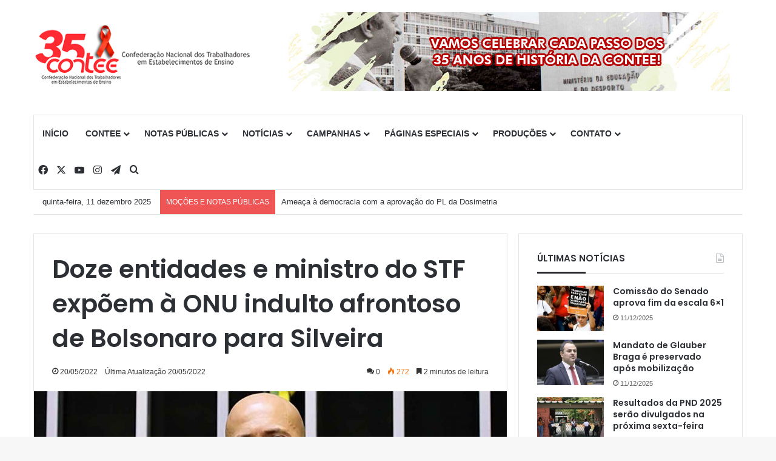

--- FILE ---
content_type: text/css
request_url: https://contee.org.br/wp-content/plugins/creative-post-carousel/assets/public/css/owl.carousel.min.css?ver=1.3
body_size: 4002
content:
/**
 * Owl Carousel v2.3.4
 * Copyright 2013-2018 David Deutsch
 * Licensed under: SEE LICENSE IN https://github.com/OwlCarousel2/OwlCarousel2/blob/master/LICENSE
 */
.bwdbpc-owl-carousel,.bwdbpc-owl-carousel .bwdbpc-owl-item{-webkit-tap-highlight-color:transparent;position:relative}.bwdbpc-owl-carousel{display:none;width:100%;z-index:1}.bwdbpc-owl-carousel .bwdbpc-owl-stage{position:relative;-ms-touch-action:pan-Y;touch-action:manipulation;-moz-backface-visibility:hidden}.bwdbpc-owl-carousel .bwdbpc-owl-stage:after{content:".";display:block;clear:both;visibility:hidden;line-height:0;height:0}.bwdbpc-owl-carousel .bwdbpc-owl-stage-outer{position:relative;overflow:hidden;-webkit-transform:translate3d(0,0,0)}.bwdbpc-owl-carousel .bwdbpc-owl-item,.bwdbpc-owl-carousel .bwdbpc-owl-wrapper{-webkit-backface-visibility:hidden;-moz-backface-visibility:hidden;-ms-backface-visibility:hidden;-webkit-transform:translate3d(0,0,0);-moz-transform:translate3d(0,0,0);-ms-transform:translate3d(0,0,0)}.bwdbpc-owl-carousel .bwdbpc-owl-item{min-height:1px;float:left;-webkit-backface-visibility:hidden;-webkit-touch-callout:none}.bwdbpc-owl-carousel .bwdbpc-owl-item img{display:block;width:100%}.bwdbpc-owl-carousel .bwdbpc-owl-dots.disabled,.bwdbpc-owl-carousel .bwdbpc-owl-nav.disabled{display:none}.no-js .bwdbpc-owl-carousel,.bwdbpc-owl-carousel.bwdbpc-owl-loaded{display:block}.bwdbpc-owl-carousel .bwdbpc-owl-dot,.bwdbpc-owl-carousel .bwdbpc-owl-nav .bwdbpc-owl-next,.bwdbpc-owl-carousel .bwdbpc-owl-nav .bwdbpc-owl-prev{cursor:pointer;-webkit-user-select:none;-khtml-user-select:none;-moz-user-select:none;-ms-user-select:none;user-select:none}.bwdbpc-owl-carousel .bwdbpc-owl-nav button.bwdbpc-owl-next,.bwdbpc-owl-carousel .bwdbpc-owl-nav button.bwdbpc-owl-prev,.bwdbpc-owl-carousel button.bwdbpc-owl-dot{background:0 0;color:inherit;border:none;padding:0!important;font:inherit}.bwdbpc-owl-carousel.bwdbpc-owl-loading{opacity:0;display:block}.bwdbpc-owl-carousel.bwdbpc-owl-hidden{opacity:0}.bwdbpc-owl-carousel.bwdbpc-owl-refresh .bwdbpc-owl-item{visibility:hidden}.bwdbpc-owl-carousel.bwdbpc-owl-drag .bwdbpc-owl-item{-ms-touch-action:pan-y;touch-action:pan-y;-webkit-user-select:none;-moz-user-select:none;-ms-user-select:none;user-select:none}.bwdbpc-owl-carousel.bwdbpc-owl-grab{cursor:move;cursor:grab}.bwdbpc-owl-carousel.bwdbpc-owl-rtl{direction:rtl}.bwdbpc-owl-carousel.bwdbpc-owl-rtl .bwdbpc-owl-item{float:right}.bwdbpc-owl-carousel .animated{animation-duration:1s;animation-fill-mode:both}.bwdbpc-owl-carousel .bwdbpc-owl-animated-in{z-index:0}.bwdbpc-owl-carousel .bwdbpc-owl-animated-out{z-index:1}.bwdbpc-owl-carousel .fadeOut{animation-name:fadeOut}@keyframes fadeOut{0%{opacity:1}100%{opacity:0}}.bwdbpc-owl-height{transition:height .5s ease-in-out}.bwdbpc-owl-carousel .bwdbpc-owl-item .bwdbpc-owl-lazy{opacity:0;transition:opacity .4s ease}.bwdbpc-owl-carousel .bwdbpc-owl-item .bwdbpc-owl-lazy:not([src]),.bwdbpc-owl-carousel .bwdbpc-owl-item .bwdbpc-owl-lazy[src^=""]{max-height:0}.bwdbpc-owl-carousel .bwdbpc-owl-item img.bwdbpc-owl-lazy{transform-style:preserve-3d}.bwdbpc-owl-carousel .bwdbpc-owl-video-wrapper{position:relative;height:100%;background:#000}.bwdbpc-owl-carousel .bwdbpc-owl-video-play-icon{position:absolute;height:80px;width:80px;left:50%;top:50%;margin-left:-40px;margin-top:-40px;background:url(owl.video.play.png) no-repeat;cursor:pointer;z-index:1;-webkit-backface-visibility:hidden;transition:transform .1s ease}.bwdbpc-owl-carousel .bwdbpc-owl-video-play-icon:hover{-ms-transform:scale(1.3,1.3);transform:scale(1.3,1.3)}.bwdbpc-owl-carousel .bwdbpc-owl-video-playing .bwdbpc-owl-video-play-icon,.bwdbpc-owl-carousel .bwdbpc-owl-video-playing .bwdbpc-owl-video-tn{display:none}.bwdbpc-owl-carousel .bwdbpc-owl-video-tn{opacity:0;height:100%;background-position:center center;background-repeat:no-repeat;background-size:contain;transition:opacity .4s ease}.bwdbpc-owl-carousel .bwdbpc-owl-video-frame{position:relative;z-index:1;height:100%;width:100%}

--- FILE ---
content_type: text/css
request_url: https://contee.org.br/wp-content/plugins/creative-post-carousel/assets/public/css/main.css?ver=1.3
body_size: 67568
content:

/* 1. Theme default css */
@import url('https://fonts.googleapis.com/css2?family=Josefin+Sans:ital,wght@0,100;0,200;0,300;0,400;0,500;0,600;0,700;1,100;1,200;1,300;1,400;1,500;1,600;1,700&display=swap');
html, body {
    font-family: 'Josefin Sans', sans-serif;
	font-weight: normal;
	font-style: normal;
    overflow-x: hidden;
}

/* owl-carousel-css start*/
.owlActive {
    display: block!important;
  }
.bwdbpc_desce {
    font-size: 16px;
  }
.bwdbpc_button {
    font-size: 15px;
  }
   .bwdbpc-all-meta-extra1 li a, .bwdbpc_category li a, .bwdbpc-all-meta li a {
    font-size: 14px;
   }
  /* arrow-style */
  .bwdbpc-slider-common .bwdbpc-owl-carousel .bwdbpc-owl-nav button.bwdbpc-owl-prev,
  .bwdbpc-slider-common .bwdbpc-owl-carousel .bwdbpc-owl-nav button.bwdbpc-owl-next {
    position: absolute;
    top: 50%;
    display: inline-block;
    z-index: 1;
    cursor: pointer;
    color: #2c5364;
    font-size: 12px;
    height: 40px;
    width: 40px;
    line-height: 1;
    margin: 0;
    background: #fbfbfb;
    box-shadow: 1px 2px 15px 2px rgba(0,0,0,.14);
    border-radius: 4px;
    transform: translate(0, -50%);
    transition: all .4s ease;
  }
  .bwdbpc-slider-common .bwdbpc-owl-carousel .bwdbpc-owl-nav button.bwdbpc-owl-prev:hover,
  .bwdbpc-slider-common .bwdbpc-owl-carousel .bwdbpc-owl-nav button.bwdbpc-owl-next:hover {
    background: #f64f59;
    box-shadow: 1px 2px 15px 2px #f64f5aa7;
    color: #fff;
  }
  .bwdbpc-slider-common .bwdbpc-owl-carousel .bwdbpc-owl-nav button.bwdbpc-owl-prev {
    left: -15px;
  }
  .bwdbpc-slider-common .bwdbpc-owl-carousel .bwdbpc-owl-nav button.bwdbpc-owl-next {
    left: auto;
    right: -15px;
  }
  
  /* dots-style */
  .bwdbpc-slider-common .bwdbpc-owl-carousel .bwdbpc-owl-dots {
    position: absolute;
    width: 100%;
  }
  .bwdbpc-slider-common .bwdbpc-owl-carousel .bwdbpc-owl-dots .bwdbpc-owl-dot span{
    background: transparent;
    color: #fff;
    font-size: 12px;
    line-height: 1;
    width: initial;
    height: initial;
    margin: initial;
    display: block;
    transition: none;
    border-radius: initial;
    transition: all .4s ease;
  }
  .bwdbpc-slider-common .bwdbpc-owl-carousel .bwdbpc-owl-dots .bwdbpc-owl-dot:hover span,
  .bwdbpc-slider-common .bwdbpc-owl-carousel .bwdbpc-owl-dots .bwdbpc-owl-dot.active span {
    background: transparent!important;
  }
  .bwdbpc-slider-common .bwdbpc-owl-carousel .bwdbpc-owl-dots .bwdbpc-owl-dot {
    text-decoration: none;
    display: inline-block;
    zoom: 1;
    width: 20px;
    height: 20px;
    color: #fff;
    background: #2c5364;
    border-radius: 50%;
    transition: all .4s ease;
  }
  .bwdbpc-slider-common .bwdbpc-owl-carousel .bwdbpc-owl-dots .bwdbpc-owl-dot:not(:last-child) {
    margin-right: 10px;
  }
  .bwdbpc-slider-common .bwdbpc-owl-carousel .bwdbpc-owl-dots .bwdbpc-owl-dot.active {
    background: #f64f59;
  }


  /* style1 */
.bwdbpc_dots1.bwdbpc-slider-common .bwdbpc-owl-carousel .bwdbpc-owl-dots .bwdbpc-owl-dot {
    width: 5px;
    height: 5px;
}
.bwdbpc_dots1.bwdbpc-slider-common .bwdbpc-owl-carousel .bwdbpc-owl-dots .bwdbpc-owl-dot.active {
    width: 12px;
    height: 12px;
}

/* style2 */
.bwdbpc_dots2.bwdbpc-slider-common .bwdbpc-owl-carousel .bwdbpc-owl-dots .bwdbpc-owl-dot {
    width: 15px;
    height: 3px;
    border-radius: 0;
}
.bwdbpc_dots2.bwdbpc-slider-common .bwdbpc-owl-carousel .bwdbpc-owl-dots .bwdbpc-owl-dot.active {
    width: 30px;
}

/* style3 */
.bwdbpc_dots3.bwdbpc-slider-common .bwdbpc-owl-carousel .bwdbpc-owl-dots .bwdbpc-owl-dot {
    width: 28px;
    height: 6px;
    border-radius: 0;
    border: 2px solid #2c5364;
    background: transparent;
}
.bwdbpc_dots3.bwdbpc-slider-common .bwdbpc-owl-carousel .bwdbpc-owl-dots .bwdbpc-owl-dot.active {
    border: 2px dashed #2c5364;
}

/* style4 */
.bwdbpc_dots4.bwdbpc-slider-common .bwdbpc-owl-carousel .bwdbpc-owl-dots .bwdbpc-owl-dot {
    width: 20px;
    height: 20px;
    border-radius: 50%;
    border: 2px solid #f74a00;
    background: transparent;
}
.bwdbpc_dots4.bwdbpc-slider-common .bwdbpc-owl-carousel .bwdbpc-owl-dots .bwdbpc-owl-dot.active {
    background: #2c5364;
}

/* style5 */
.bwdbpc_dots5.bwdbpc-slider-common .bwdbpc-owl-carousel .bwdbpc-owl-dots .bwdbpc-owl-dot {
    width: 20px;
    height: 20px;
    border-radius: 50%;
    border: 2px solid transparent;
}
.bwdbpc_dots5.bwdbpc-slider-common .bwdbpc-owl-carousel .bwdbpc-owl-dots .bwdbpc-owl-dot.active {
    border: 2px solid #f74a00;
    background: transparent;
}

/* style6 */
.bwdbpc_dots6.bwdbpc-slider-common .bwdbpc-owl-carousel .bwdbpc-owl-dots .bwdbpc-owl-dot {
    width: 5px;
    height: 20px;
    border-radius: 0;
}
.bwdbpc_dots6.bwdbpc-slider-common .bwdbpc-owl-carousel .bwdbpc-owl-dots .bwdbpc-owl-dot.active {
    transform: scale(.80);
}

/* style7 */
.bwdbpc_dots7.bwdbpc-slider-common .bwdbpc-owl-carousel .bwdbpc-owl-dots .bwdbpc-owl-dot {
    width: 20px;
    height: 20px;
    border-radius: 50%;
    border: 2px solid #f74a00;
    background: transparent;
}
.bwdbpc_dots7.bwdbpc-slider-common .bwdbpc-owl-carousel .bwdbpc-owl-dots .bwdbpc-owl-dot.active {
    box-shadow: 0 0px 15px #f74a00;
}

/* style8 */
.bwdbpc_dots8.bwdbpc-slider-common .bwdbpc-owl-carousel .bwdbpc-owl-dots .bwdbpc-owl-dot {
    width: 20px;
    height: 20px;
    border-radius: 0;
    background: #f74a00;
    clip-path: polygon(0% 20%, 60% 20%, 60% 0%, 100% 50%, 60% 100%, 60% 80%, 0% 80%);
}
.bwdbpc_dots8.bwdbpc-slider-common .bwdbpc-owl-carousel .bwdbpc-owl-dots .bwdbpc-owl-dot.active {
    background: #2c5364;
}

/* style9 */
.bwdbpc_dots9.bwdbpc-slider-common .bwdbpc-owl-carousel .bwdbpc-owl-dots .bwdbpc-owl-dot {
    width: 20px;
    height: 20px;
    border-radius: 0;
    background: #f74a00;
    clip-path: polygon(75% 0%, 100% 50%, 75% 100%, 0% 100%, 25% 50%, 0% 0%);
}
.bwdbpc_dots9.bwdbpc-slider-common .bwdbpc-owl-carousel .bwdbpc-owl-dots .bwdbpc-owl-dot.active {
    background: #2c5364;
}

/* style10 */
.bwdbpc_dots10.bwdbpc-slider-common .bwdbpc-owl-carousel .bwdbpc-owl-dots .bwdbpc-owl-dot {
    width: 20px;
    height: 20px;
    background: #f74a00;
    border: 6px solid #2c5364;
    border-radius: 50%;
}
.bwdbpc_dots10.bwdbpc-slider-common .bwdbpc-owl-carousel .bwdbpc-owl-dots .bwdbpc-owl-dot.active {
    background: #fff;
}
  /* owl-carousel-css end*/

ul{
    margin: 0;
    padding: 0;
}
li{
    list-style: none;
}
img{
	max-width: 100%;
}
a{
    text-decoration: none;
    color: inherit;
    outline: none;
    transition: all 0.4s;
    display: inline-block;
}
a:hover{
    color: inherit;
}
.bwdbpc_blog_image a{
    display: block;
}
.bwdbpc_blog_image img{
    width: 100%;
}
.bwdbpc_blogPost_2.bwdbpc_blogPost_21 .owl-carousel {
    height: 310px;
}

/* Equla Height */
.bwdbpc-owl-carousel .bwdbpc-owl-stage {
    display: flex;
    padding: 8px;
}
.col-bwdbpc {
    height: 100% !important;
    display: flex;
}

.bwdbpc_blog_box {
    display: flex;
    height: 100%;
    justify-content: space-between;
    box-shadow: 0 0 10px #0000002e;
    border-radius: 10px;
    overflow: hidden;
}
 .bwdbpc_blog_image {
    height: 100%;
}

.bwdbpc_blog_box.bwdbpc_box_padding_cmn {
    display: flex;
    flex-direction: column;
    height: 100%;
    justify-content: space-between;
}
.bwdbpc_blog_bottom_part {
    display: flex;
    flex-direction: column;
    justify-content: space-between;
    flex: 1;
}
.bwdbpc_blog_bttn {
    margin-top: auto;
}
.bwdbpc_blog_image {
    height: 230px;
}
.bwdbpc_blog_image a {
    height: 100%;
}
.bwdbpc-owl-carousel .bwdbpc-owl-item img {
    height: 100%!important;
    width: 100%!important;
    max-width: 100%!important;
    object-fit: cover;
}
.bwdbpc_blog_description {
    margin-bottom: 20px;
}
.bwdbpc_blogPost_4 .bwdbpc_blog_bottom_part {
    display: flex!important;
}
.bwdbpc_blogPost_9 .bwdbpc_blog_box {
    display: flex;
    flex-direction: column;
}
/* Equal Height End */
.bwdbpc_blogPost_2 .bwdbpc-owl-carousel .bwdbpc-owl-stage-outer,
.bwdbpc_blogPost_4 .bwdbpc-owl-carousel .bwdbpc-owl-stage-outer,
.bwdbpc_blogPost_7 .bwdbpc-owl-carousel .bwdbpc-owl-stage-outer,
.bwdbpc_blogPost_13 .bwdbpc-owl-carousel .bwdbpc-owl-stage-outer  {
    overflow-x: hidden;
    height: 100%;
}
.bwdbpc_blog_meta {
    display: flex;
    align-items: center;
    flex-wrap: wrap;
}
.bwdbpc_blog_meta:not(:last-child){
    gap: 8px;
}
.bwdbpc-all-meta {
    font-size: 14px;
    line-height: 1;
}
.blog_img-link {
    position: absolute;
    left: 0;
    width: 100%;
    height: 100%;
    top: 0;
    z-index: 9;
}
.bwdbpc_icons {
    margin-right: 5px;
}



/* style1 */
.bwdbpc_blogPost_1 .bwdbpc_blog_bottom_part{
    padding: 30px 30px 45px;
    background: #212529;
    box-shadow: 3px 3px 15px 0 rgb(0 0 0 / 15%);
    position: relative;
}


.bwdbpc_blogPost_1 .bwdbpc-all-meta {
    color: #c6a47e;
    text-transform: uppercase;
    font-weight: 300;
}
.bwdbpc_blogPost_1 .bwdbpc_title {
    color: #fff;
    line-height: 1.2;
    font-size: 22px;
    margin: 20px 0;
    display: inline-block;
}
.bwdbpc_blogPost_1 .bwdbpc_title:hover{
    color: #c6a47e;
}
.bwdbpc_blogPost_1 .bwdbpc_desce {
    color: #fff;
    font-size: 16px;
    line-height: 1.3;
    font-weight: 300;
}
.bwdbpc_blogPost_1 .bwdbpc_button {
    color: #fff;
    padding: 8px 12px;
    background: #c6a47e;
    display: inline-block;
    line-height: 1;
    text-align: center;
    font-size: 15px;
    display: flex;
    align-items: center;
    justify-content: center;
    position: absolute;
    bottom: 0;
    right: 0;
}

/* style2 */
.bwdbpc_blogPost_2 .bwdbpc_blog_bottom_part{
    background: #111;
}
.bwdbpc_blogPost_2 .bwdbpc_button {
    width: 80%;
    margin: auto;
    height: inherit;
    background: #111;
    padding: 20px;
    font-size: 22px;
    bottom: 0;
    left: 0;
    right: 0;
    z-index: 1;
    text-transform: capitalize;
}
.bwdbpc_blogPost_2 .bwdbpc_button::before{
    content: '';
    position: absolute;
    left: 0;
    bottom: 0;
    width: 100%;
    height: 1px;
    background: #ff0000;
    transition: height .4s;
    z-index: -1;
    box-shadow: 0 0 10px #ff0000;
}
.bwdbpc_blogPost_2 .bwdbpc_button:hover::before{
    height: 100%;

}
.bwdbpc_blogPost_2 .bwdbpc-all-meta::after{
    content: '';
    position: absolute;
    left: 0;
    top: 0;
    height: 1px;
    width: 100%;
    background: #ff0000;
    bottom: -2px;
    top: inherit;
}
.bwdbpc_blogPost_2 .bwdbpc-all-meta {
    color: #ff0000;
    position: relative;
}
.bwdbpc_blogPost_2 .bwdbpc_title:hover {
    color: #ff0000;
}

/* style3 */
.bwdbpc_blogPost_3 .bwdbpc_blog_box {
    position: relative;
    background: #00000078;
}
.bwdbpc_blogPost_3 .bwdbpc_blog_image {
    display: flex;
    align-items: center;
    justify-content: center;
    min-height: 450px;
    padding: 20px;
    z-index: 1;
    color: #fff;
    background-size: cover;
    background-repeat: no-repeat;
    background-position: center center;
}
.bwdbpc_blogPost_3 .bwdbpc_title {
    line-height: 1.2;
    font-size: 22px;
    color: white;
    margin: 20px 0;
    display: inline-block;
    transition: .4s;
}
.bwdbpc_blogPost_3 .bwdbpc-all-meta {
    color: #FF5733;
}
.bwdbpc_blogPost_3 .bwdbpc_blog_meta {
    display: flex;
    align-items: center;
    flex-wrap: wrap;
}
.bwdbpc_blogPost_3 .bwdbpc_overlay_content .bwdbpc_title:hover{
    color: #FF5733;
}
.bwdbpc_blogPost_3 .bwdbpc_blog_box .bwdbpc_overlay_content {
    position: absolute;
    z-index: 1;
    background: #323232;
    color: #fff;
    top: 0;
    left: 0;
    width: 100%;
    height: 100%;
    transition: 500ms ease;
    transform-origin: left center;
    display: flex;
    align-items: center;
    padding: 25px;
    overflow: hidden;
    opacity: 0;
    visibility: hidden;
    transform: scaleX(0);
}
.bwdbpc_blogPost_3 .bwdbpc_blog_box:hover .bwdbpc_overlay_content {
    transform: scaleX(1);
    opacity: 1;
    visibility: visible;
}
.bwdbpc_blogPost_3 .bwdbpc_blog_child:last-child .bwdbpc_overlay_content {
    left: inherit;
    right: 0px;
    transform-origin: right center;
}
.bwdbpc_blogPost_3 .bwdbpc_button {
    display: inline-block;
    background: #ff5833a4;
    padding: 10px 12px;
    text-transform: capitalize;
    font-size: 15px;
    line-height: 1;
    transition: background .4s;
}
.bwdbpc_blogPost_3 .bwdbpc_button:hover{
    background: #FF5733;
}

/* style4 */
.bwdbpc_blogPost_4 .bwdbpc_blog_bottom_part {
    position: relative;
    display: block;
    background: #ffffff;
    padding: 30px;
    box-shadow: 0px 5px 10px 0px rgb(0 0 0 / 6%);
    border: 1px solid transparent;
    transition: all 200ms linear;
    transition-delay: 0.1s;
}
.bwdbpc_blogPost_4 .bwdbpc_title {
    font-size: 22px;
    line-height: 1.2;
    font-weight: 800;
    transition: .4s;
}
.bwdbpc_blogPost_4 .bwdbpc_title:hover{
    color: #d53f34;
}
.bwdbpc_blogPost_4 .bwdbpc_desce {
    color: #555555;
    display: inline-block;
    font-size: 17px;
    line-height: 1.4;
    margin-top: 12px;
    margin-bottom: 30px;
}
.bwdbpc_blogPost_4 .bwdbpc_blog_meta {
    border-top: 1px solid #d53f34;
    padding-top: 25px;
}
.bwdbpc_blogPost_4 .bwdbpc_icons{
    color: #d53f34;
}
.bwdbpc_blogPost_4 .bwdbpc_blog_image{
    position: relative;
}
.bwdbpc_blogPost_4 .bwdbpc_blog_image::before {
    position: absolute;
    content: '';
    top: 0;
    left: 0;
    right: 0;
    bottom: 0;
    background: #000000;
    opacity: 0;
    transition: .5s;
    transform: perspective(400px) rotateX(-90deg);
    transform-origin: top;
    z-index: 1;
}
.bwdbpc_blogPost_4 .bwdbpc_blog_box:hover .bwdbpc_blog_image::before{
    opacity: .65;
    transform: perspective(400px) rotateX(0deg);
}
.bwdbpc_blogPost_4 .bwdbpc_blog_image::after {
    position: absolute;
    content: "";
    bottom: 0;
    left: 0;
    right: 0;
    height: 100%;
    opacity: 0.10;
    background: #000;
    transition-delay: .1s;
    transition: all .5s ease-in-out ;
    opacity: 1;
    transform-origin: bottom;
    transform-style: preserve-3d;
    transform: scaleY(0);
    z-index: 1;
}
.bwdbpc_blogPost_4 .bwdbpc_blog_box:hover .bwdbpc_blog_image::after {
    opacity: 0.35;
    transform: scaleY(1.0);
}
.bwdbpc_blogPost_4 .bwdbpc_overlay_icon {
    position: absolute;
    top: 0;
    left: 0;
    bottom: 0;
    right: 0;
    z-index: 3;
    display: flex;
    justify-content: center;
    align-items: center;
    flex-wrap: wrap;
    transition: .9s;
    transform: perspective(400px) scaleY(0);
    transform-origin: bottom;
}
.bwdbpc_blogPost_4 .bwdbpc_blog_box:hover .bwdbpc_overlay_icon {
    transform: perspective(400px) scaleY(1.0);
}
.bwdbpc_blogPost_4 .bwdbpc_overlay_icon .bwdbpc_icons{
    font-size: 40px;
    position: absolute;
    top: 50%;
    left: 50%;
    transform: translate(-50%, -50%);
}
.bwdbpc_blogPost_4 .bwdbpc_blog_date {
    position: absolute;
    bottom: 0;
    left: 0;
    width: 80px;
    height: 80px;
    text-align: center;
    background: #d53f34;
    color: #fff;
    font-size: 20px;
    font-weight: 900;
    line-height: 1;
    z-index: 2;
    display: flex;
    align-items: center;
    justify-content: center;
    flex-wrap: wrap;
    flex-direction: column;
}

.bwdbpc_blogPost_4 .bwdbpc_button {
    border: 1px solid #d53f34;
    text-transform: capitalize;
    padding: 10px 20px;
    line-height: 1;
    margin-bottom: 20px;
    transition: .4s;
}
.bwdbpc_blogPost_4 .bwdbpc_button:hover{
    background: #d53f34;
    color: #fff;
}

/* style5 */
.bwdbpc_blogPost_5 .bwdbpc_blog_bottom_part {
    padding: 0 22px;
}
.bwdbpc_blogPost_5 .bwdbpc_category li {
    display: inline-block;
    font-size: 13px;
    line-height: 1;
    color: #fff;
    text-transform: uppercase;
    background: #1a4157;
    padding: 8px 10px;
    border-radius: 20vmin;
    -webkit-border-radius: 20vmin;
    -moz-border-radius: 20vmin;
    -ms-border-radius: 20vmin;
    -o-border-radius: 20vmin;
}
.bwdbpc_blogPost_5 .bwdbpc_title {
    font-size: 22px;
    line-height: 1.2;
    font-weight: 600;
    color: #1a4157;
    margin-bottom: 15px;
    margin-top: 15px;
}
.bwdbpc_blogPost_5 .bwdbpc_title:hover{
    color: #f87060;
}
.bwdbpc_blogPost_5 .bwdbpc-all-meta {
    color: #00324f;
}
.bwdbpc_blogPost_5 .bwdbpc_desce {
    color: #808080;
    font-size: 17px;
    line-height: 1.4;
    margin-top: 15px;
    margin-bottom: 25px;
    display: block;
}
.bwdbpc_blogPost_5 .bwdbpc_button {
    color: #fff;
    background: #f87060;
    text-transform: capitalize;
    position: relative;
    overflow: hidden;
    font-size: 15px;
    line-height: 1;
    text-align: center;
    padding: 10px 13px;
    border-radius: 30vmax;
    box-shadow: 0px 0px 7px 0px rgb(248, 111, 96);
    z-index: 1;
    transition: all 500ms ease;
}
.bwdbpc_blogPost_5 .bwdbpc_button::before {
    position: absolute;
    content: '';
    width: 0%;
    height: 100%;
    background: #002b44;
    border-radius: 30px;
    left: 0px;
    top: 0px;
    z-index: -1;
    transition: all 500ms ease;
}
.bwdbpc_blogPost_5 .bwdbpc_button:hover::before {
    width: 100%;
}
.bwdbpc_blogPost_5 .bwdbpc_blog_image {
    position: relative;
    overflow: hidden;
    border-radius: 10px;
}
.bwdbpc_blogPost_5 .bwdbpc_blog_image img {
    width: 100%;
    border-radius: 10px;
    transition: all 500ms ease;
}
.bwdbpc_blogPost_5 .bwdbpc_blog_box:hover img{
    transform: scale(1.5);
}
.bwdbpc_blogPost_5 .bwdbpc_blog_image::before,
.bwdbpc_blogPost_5 .bwdbpc_blog_image::after {
    position: absolute;
    content: '';
    background: #1a4157;
    width: 0%;
    height: 100%;
    border-radius: 10px;
    top: 0px;
    opacity: 0;
    z-index: 1;
    transition: all 500ms ease;
}
.bwdbpc_blogPost_5 .bwdbpc_blog_image::before{
    left: 0;
}
.bwdbpc_blogPost_5 .bwdbpc_blog_image::after{
    right: 0;
}
.bwdbpc_blogPost_5 .bwdbpc_blog_box:hover .bwdbpc_blog_image::before{
    left: 0;
    width: 40%;
    opacity: 0.5;
}
.bwdbpc_blogPost_5 .bwdbpc_blog_box:hover .bwdbpc_blog_image::after{
    right: 0;
    width: 40%;
    opacity: 0.5;
}

/* style6 */
.bwdbpc_blogPost_6 .bwdbpc_blog_box {
    background: #FFFFFF;
    border: 1px solid #FF5364;
    border-radius: 10px;
    box-shadow: 0px 5px 13px 6px rgba(212, 211, 254, 0.23);
    position: relative;
}
.bwdbpc_blogPost_6 .bwdbpc_blog_image img {
    border-radius: 10px 10px 0 0;
}
.bwdbpc_blogPost_6 .bwdbpc_blog_bottom_part {
    padding: 20px;
}
.bwdbpc_blogPost_6 .bwdbpc_title {
    font-size: 20px;
    line-height: 1.3;
    font-weight: 800;
    margin: 15px 0;
    color: #FF5364;
}
.bwdbpc_blogPost_6 .bwdbpc-all-meta-extra li {
    border: 1px solid #685f782e;
    color: #685F78;
    text-transform: capitalize;
    line-height: 1;
    padding: 0px 5px;
    display: inline;
    font-size: 14px;
}
.bwdbpc_blogPost_6 .bwdbpc-all-meta {
    border: 1px solid #685f782e;
    color: #685F78;
    text-transform: capitalize;
    line-height: 1;
    padding: 3px 5px;
}
.bwdbpc_blogPost_6 .bwdbpc_overlay_content {
    position: absolute;
    top: 0;
    left: 0;
    width: 100%;
    background: #FF5364;
    height: 100%;
    display: flex;
    align-items: center;
    justify-content: center;
    padding: 20px;
    z-index: 1;
    border-radius: 10px;
    transform: perspective(400px) rotateX(-90deg);
    opacity: 0;
    visibility: hidden;
    transition: all .4s ease;
}
.bwdbpc_blogPost_6 .bwdbpc_blog_box:hover .bwdbpc_overlay_content{
    opacity: 1;
    visibility: visible;
    transform: perspective(400px) rotateX(0deg);
}
.bwdbpc_blogPost_6 .bwdbpc_desce {
    color: #fff;
}
.bwdbpc_blogPost_6 .bwdbpc_button {
    text-transform: capitalize;
    color: #fff;
    font-size: 16px;
    line-height: 1;
    border: 1px solid #fff;
    padding: 6px 12px;
    margin-top: 15px;
    transition: all .4s ease;
}
.bwdbpc_blogPost_6 .bwdbpc_button:hover{
    background: #fff;
    color: #FF5364;
}

/* style7 */
.bwdbpc_blogPost_7 .bwdbpc_blog_bottom_first_part {
    background: #1a4157;
    padding: 20px;
}
.bwdbpc_blogPost_7 .bwdbpc-all-meta-extra li a {
    font-size: 14px;
}
.bwdbpc_blogPost_7 .bwdbpc-all-meta-extra li {
    background: #111;
    color: #fff;
    padding: 0px 8px 7px;
    text-transform: capitalize;
    display: inline;
    line-height: 1;
}
.bwdbpc_blogPost_7 .bwdbpc-all-meta {
    background: #111;
    color: #fff;
    padding: 6px 8px;
    text-transform: capitalize;
}
.bwdbpc_blogPost_7 .bwdbpc_blog_bottom_part {
    background: #fff;
    box-shadow: 0px 5px 13px 6px rgb(212 211 254 / 23%);
    padding: 20px;
    padding-top: 35px;
}
.bwdbpc_blogPost_7 .bwdbpc_title {
    margin-bottom: 15px;
    font-size: 22px;
    font-weight: 700;
    line-height: 1.3;
    text-transform: uppercase;
}
.bwdbpc_blogPost_7 .bwdbpc_title:hover{
    color: #005cff;
}
.bwdbpc_blogPost_7 .bwdbpc_button {
    background: #1a4157;
    color: #fff;
    line-height: 1;
    padding: 9px 12px;
    text-transform: capitalize;
    margin-top: 15px;
}

/* style8 */
.bwdbpc_blogPost_8 .bwdbpc_blog_image{
    position: relative;
    overflow: hidden;
}
.bwdbpc_blogPost_8 .bwdbpc_blog_image img{
    transform: scale(1);
    transition: all 500ms ease;
}
.bwdbpc_blogPost_8 .bwdbpc_blog_box:hover .bwdbpc_blog_image img{
    transform: scale(1.5);
}
.bwdbpc_blogPost_8 .bwdbpc_blog_image::before {
    content: '';
    width: 100%;
    height: 100%;
    position: absolute;
    left: 0;
    top: 0;
    background: #4564f3;
    opacity: 0;
    visibility: hidden;
    transform: scaleY(0);
    transition: all 500ms ease;
    z-index: 1;
}
.bwdbpc_blogPost_8 .bwdbpc_blog_box:hover .bwdbpc_blog_image::before {
    opacity: .7;
    visibility: visible;
    transform: scaleY(1);
}
.bwdbpc_blogPost_8 .bwdbpc_blog_bottom_part {
    padding: 30px;
    background: #f8f7f4;
    position: relative;
    transition: all 500ms ease;
}
.bwdbpc_blogPost_8 .bwdbpc_blog_box:hover .bwdbpc_blog_bottom_part {
    background: #fff;
    box-shadow: 0px 10px 30px 0px rgb(0 0 0 / 10%);
}
.bwdbpc_blogPost_8 .bwdbpc_blog_bottom_part::before {
    position: absolute;
    content: '';
    width: 25px;
    height: 25px;
    right: 0;
    bottom: 0;
    background: #d9aa2f;
    clip-path: polygon(0% 100%, 100% 0%, 100% 100%, 0% 100%, 0% 0%);
    transition: all 500ms ease;
}
.bwdbpc_blogPost_8 .bwdbpc_blog_box:hover .bwdbpc_blog_bottom_part::before {
    background: #4564f3;
    width: 35px;
    height: 35px;
}
.bwdbpc_blogPost_8 .bwdbpc_icons {
    color: #d9aa2f;
}
.bwdbpc_blogPost_8 .bwdbpc_title {
    font-size: 22px;
    line-height: 1.3;
    font-weight: 800;
    color: #222;
    margin: 10px 0;
    margin-top: 20px;
}
.bwdbpc_blogPost_8 .bwdbpc_title:hover{
    color: #d9aa2f;
}
.bwdbpc_blogPost_8 .bwdbpc_blog_date {
    background: #d9aa2f;
    padding: 7px 13px;
    color: #fff;
    font-size: 14px;
    position: absolute;
    top: 30px;
    right: 30px;
    z-index: 2;
    transition: all 500ms ease;
}
.bwdbpc_blogPost_8 .bwdbpc_blog_box:hover .bwdbpc_blog_date,
.bwdbpc_blogPost_8 .bwdbpc_blog_box:hover .bwdbpc_button {
    background: #4564f3;
}
.bwdbpc_blogPost_8 .bwdbpc_button {
    text-transform: capitalize;
    line-height: 1;
    padding: 10px 12px;
    background: #d9aa2f;
    color: #fff;
    transition: .4s;
}

/* style9 */
.bwdbpc_blogPost_9 .bwdbpc_blog_bottom_part {
    padding: 30px;
    background: #f4f8fc;
}
.bwdbpc_blogPost_9 .bwdbpc_author-img {
    margin-right: 20px;
    width: 50px;
    height: 50px;
}
.bwdbpc_blogPost_9 .bwdbpc_author-img img {
    width: 100%;
    height: 100%;
    border-radius: 100%;
}
.bwdbpc_blogPost_9 .bwdbpc_author-img a {
    width: 100%;
    height: 100%;
}

.bwdbpc_blogPost_9 .bwdbpc-all-meta {
    color: #ff5134;
}
.bwdbpc_blogPost_9 .bwdbpc_title {
    position: relative;
    font-size: 22px;
    font-weight: 800;
    line-height: 1.2;
    margin-top: 25px;
}
.bwdbpc_blogPost_9 .bwdbpc_title:hover{
    color: #ff5134;
}
.bwdbpc_blogPost_9 .bwdbpc_blog_image{
    position: relative;
}
.bwdbpc_blogPost_9 .bwdbpc_blog_image::before {
    content: '';
    width: 100%;
    height: 100%;
    position: absolute;
    left: 0;
    top: 0;
    background: #ff5134;
    opacity: 0;
    visibility: hidden;
    transform: perspective(500px) rotateX(-90deg);
    transition: all 500ms ease;
    z-index: 1;
}
.bwdbpc_blogPost_9 .bwdbpc_blog_box:hover .bwdbpc_blog_image::before{
    opacity: .6;
    visibility: visible;
    transform: perspective(500px) rotateX(0);
}
.bwdbpc_blogPost_9 .bwdbpc_button {
    line-height: 1;
    padding: 10px 12px;
    background: #fff;
    color: #ff5134;
    text-transform: capitalize;
}
.bwdbpc_blogPost_9 .bwdbpc_desce{
    color: #98a2b3;
    margin-top: 15px;
    margin-bottom: 25px;
}

/* style10 */
.bwdbpc_blogPost_10 .bwdbpc-all-meta{
    color: #98a2b3;
}
.bwdbpc_blogPost_10 .bwdbpc_title {
    font-size: 22px;
    font-weight: 700;
    line-height: 1.2;
    color: #475467;
    margin-top: 15px;
}
.bwdbpc_blogPost_10 .bwdbpc_blog_image img{
    border-radius: 20px;
    transition: all .4s;
}
.bwdbpc_blogPost_10 .bwdbpc_blog_bottom_part {
    padding: 25px;
    border-radius: 20px;
    text-align: center;
    transition: all .4s;
}
.bwdbpc_blogPost_10 .bwdbpc_blog_box:hover .bwdbpc_blog_image img{
    border-radius: 20px 20px 0 0;
}
.bwdbpc_blogPost_10 .bwdbpc_blog_box:hover .bwdbpc_blog_bottom_part {
    background: #f87060;
    border-radius: 0 0 20px 20px;
    box-shadow: 0px 15px 20px 0px rgb(248 112 96 / 30%);
}
.bwdbpc_blogPost_10 .bwdbpc_blog_box:hover .bwdbpc_title,
.bwdbpc_blogPost_10 .bwdbpc_blog_box:hover .bwdbpc_blog_date,
.bwdbpc_blogPost_10 .bwdbpc_blog_box:hover .bwdbpc_blog_user,
.bwdbpc_blogPost_10 .bwdbpc_blog_box:hover .bwdbpc_blog_tag,
.bwdbpc_blogPost_10 .bwdbpc_blog_box:hover .bwdbpc_blog_comment,
.bwdbpc_blogPost_10 .bwdbpc_blog_box:hover .bwdbpc_category,
.bwdbpc_blogPost_10 .bwdbpc_blog_box:hover .bwdbpc_desce{
    color: #fff;
}
.bwdbpc_blogPost_10 .bwdbpc_button {
    line-height: 1;
    background: #f87060;
    color: #fff;
    padding: 10px 12px;
    text-transform: capitalize;
}
.bwdbpc_blogPost_10 .bwdbpc_desce {
    color: #727272;
    margin-top: 15px;
    margin-bottom: 25px;
}

/* style11 */
.bwdbpc_blogPost_11 .bwdbpc_blog_bottom_part {
    padding: 25px;
    background: #fff;
    border: 1px solid #eceef3;
    border-radius: 0 0 5px 5px;
}
.bwdbpc_blogPost_11 .bwdbpc_blog_meta {
    margin-bottom: 20px;
}
.bwdbpc_blogPost_11 .bwdbpc_blog_box:hover .bwdbpc_blog_bottom_part {
    box-shadow: 0px 21px 15px rgb(190 195 204 / 13%);
}
.bwdbpc_blogPost_11 .bwdbpc_blog_image{
    position: relative;
}
.bwdbpc_blogPost_11 .bwdbpc_blog_image img{
    border-radius: 5px 5px 0 0;
}
.bwdbpc_blogPost_11 .bwdbpc_blog_date {
    position: absolute;
    top: 15px;
    right: 15px;
    width: 50px;
    height: 50px;
    text-align: center;
    background: #e7efff;
    color: #0e63ff;
    z-index: 2;
    display: flex;
    align-items: center;
    border-radius: 5px;
    justify-content: center;
    flex-wrap: wrap;
    flex-direction: column;
}
.bwdbpc_blogPost_11 .bwdbpc_date_number {
    line-height: 1;
    font-weight: 900;
    font-size: 22px;
}
.bwdbpc_blogPost_11 .bwdbpc_date_month {
    text-transform: uppercase;
    font-weight: 500;
    line-height: 1;
}
.bwdbpc_blogPost_11 .bwdbpc-all-meta-extra li {
    text-transform: uppercase;
    background: #e7efff;
    font-weight: 700;
    padding: 0px 8px;
    border-radius: 5px;
}
.bwdbpc_blogPost_11 .bwdbpc-all-meta {
    text-transform: uppercase;
    background: #e7efff;
    color: #0e63ff;
    font-weight: 700;
    padding: 5px 8px;
    border-radius: 5px;
}
.bwdbpc_blogPost_11 .bwdbpc_title {
    background-image: linear-gradient(#171151, #171151), 
    linear-gradient(#171151, #171151);
    display: inline;
    background-size: 0% 1px, 0 1px;
    background-position: 100% 100%, 0 100%;
    background-repeat: no-repeat;
    transition: background-size 0.4s linear;
    font-size: 22px;
    line-height: 1.4;
    font-weight: 800;
}
.bwdbpc_blogPost_11 .bwdbpc_blog_box:hover .bwdbpc_title {
    background-size: 0% 1px, 100% 1px;
}
.bwdbpc_blogPost_11 .bwdbpc_desce {
    color: #8a879f;
    font-size: 17px;
    line-height: 1.4;
    margin: 20px 0;
    display: inline-block;
    margin-top: 10px;
}
.bwdbpc_blogPost_11 .bwdbpc_button {
    background: #0e63ff;
    color: #fff;
    line-height: 1;
    font-size: 15px;
    padding: 10px 12px;
    border-radius: 5px;
    text-transform: capitalize;
    border: 1px solid transparent;
}
.bwdbpc_blogPost_11 .bwdbpc_button:hover {
    background: transparent;
    border-color: #0e63ff;
    color: #0e63ff;
}

/* style12 */
.bwdbpc_blogPost_12 .bwdbpc_blog_box {
    position: relative;
    overflow: hidden;
    border-radius: 10px;
    min-height: 400px;
    padding: 30px;
    display: flex;
    flex-direction: inherit;
    align-items: flex-end;
    background: linear-gradient(to bottom, #ff284fa0, #000);
}
.bwdbpc_blogPost_12 .bwdbpc_blog_box .bwdbpc_button {
    color: #fff;
}
.bwdbpc_blogPost_12 .bwdbpc_blog_box .bwdbpc_button:hover {
    color: #cd2653;
}
.bwdbpc_blogPost_12 .bwdbpc_blog_box .bwdbpc_imgnot img {
    position: absolute;
    left: 0;
    top: 0;
    z-index: -1;
    width: 100%;
    height: 100%;
    object-fit: cover;
    transform: scale(1);
    transition: all .65s ease-out 0s;
}
.bwdbpc_blogPost_12 .bwdbpc_blog_box:hover .bwdbpc_imgnot img {
    transform: scale(1.2) rotate(3deg);
}
.bwdbpc_blogPost_12 .bwdbpc_title {
    font-size: 22px;
    font-weight: 700;
    color: #fff;
    line-height: 1.2;
    margin-bottom: 10px;
}
.bwdbpc_blogPost_12 .bwdbpc_blog_box:hover .bwdbpc_title{
    color: #dea057;
}
.bwdbpc_blogPost_12 .bwdbpc-all-meta {
    font-weight:500;
    color: #dea057;
}
.bwdbpc_blogPost_12 .bwdbpc_category li {
    position: absolute;
    right: 30px;
    top: 30px;
    border-radius: 4px;
    transition: all .55s ease-out 0s;
    background: #dea057;
    color: #fff;
    padding: 6px 12px 8px;
}
.bwdbpc_blogPost_12 .bwdbpc_desce {
    color: #fff;
}

/* style13 */
.bwdbpc_blogPost_13 .bwdbpc_blog_box {
    position: relative;
}
.bwdbpc_blogPost_13 .bwdbpc_blog_box::before {
    content: '';
    position: absolute;
    bottom: 0;
    left: 0;
    width: 100%;
    height: 2px;
    background: #f5bc37;
    border-radius: 50%;
    transform: scaleX(0);
    transition: all .4s ease;
}
.bwdbpc_blogPost_13 .bwdbpc_blog_box:hover::before{
    transform: scaleX(1);
}
.bwdbpc_blogPost_13 .bwdbpc_blog_bottom_part {
    padding: 80px 20px 40px;
    background: #fff;
    box-shadow: 1px 1px 50px rgb(0 0 0 / 4%);
    border-radius: 0 0 5px 5px;
}
.bwdbpc_blogPost_13 .bwdbpc_blog_image {
    position: relative;
}
.bwdbpc_blogPost_13 .bwdbpc_blog_image img {
    border-radius: 5px 5px 0 0;
}
.bwdbpc_blogPost_13 .bwdbpc_blog_date {
    position: absolute;
    bottom: -40px;
    left: 50%;
    width: 80px;
    height: 80px;
    text-align: center;
    background: #2ea7dd;
    color: #fff;
    z-index: 1;
    display: flex;
    align-items: center;
    border-radius: 5px;
    justify-content: center;
    flex-wrap: wrap;
    flex-direction: column;
    transform: translateX(-50%);
}
.bwdbpc_blogPost_13 .bwdbpc_date_number {
    line-height: 1;
    font-weight: 900;
    font-size: 30px;
}
.bwdbpc_blogPost_13 .bwdbpc_date_month {
    text-transform: uppercase;
    font-weight: 500;
    line-height: 1;
}
.bwdbpc_blogPost_13 .bwdbpc_title {
    font-size: 22px;
    font-weight: 800;
    line-height: 1.2;
    color: #f5bc37;
    margin-top: 15px;
}
.bwdbpc_blogPost_13 .bwdbpc_button{
    font-size: 14px;
    line-height: 1;
    font-weight: 500;
    padding: 10px 12px;
    border-radius: 3px;
    background-color: #f5bc37;
    color: #fff;
    text-transform: capitalize;
    transition: all 0.3s ease-in-out;
}
.bwdbpc_blogPost_13 .bwdbpc_button:hover{
    background: #2ea7dd;
    color: #f5bc37;
}
.bwdbpc_blogPost_13 .bwdbpc_desce {
    color: #6e6a6a;
    line-height: 1.4;
    font-size: 17px;
    margin-top: 10px;
    margin-bottom: 20px;
    display: inline-block;
}
.bwdbpc_blogPost_13 .bwdbpc-all-meta {
    font-weight: 500;
    color: #f5bc37;
}

/* style14 */
.bwdbpc_blogPost_14 .bwdbpc_blog_box {
    border: 1px solid #c1c1c1;
    overflow: hidden;
    display: flex;
    flex-direction: column;
    justify-content: space-between;
}
.bwdbpc_blogPost_14 .bwdbpc_blog_bottom_part {
    padding: 25px;
    background: #fff;
}
.bwdbpc_blogPost_14 .bwdbpc_blog_image{
    position: relative;
}
.bwdbpc_blogPost_14 .bwdbpc_blog_image::before {
    content: "";
    width: 50%;
    height: 100%;
    position: absolute;
    bottom: 0;
    right: -100%;
    transform: translateX(-50%) skew(-24deg, 0deg);
    z-index: 1;
    opacity: 0.5;
    transition-duration: 0.7s;
    background: #ffee02;
}
.bwdbpc_blogPost_14 .bwdbpc_blog_box:hover .bwdbpc_blog_image::before{
    right: 0
}
.bwdbpc_blogPost_14 .bwdbpc_button {
    padding: 10px 15px;
    display: flex;
    align-items: center;
    justify-content: center;
    transform: translateX(-50%);
    position: absolute;
    right: -100%;
    bottom: 0;
    z-index: 2;
    transition: .4s;
}
.bwdbpc_blogPost_14 .bwdbpc_blog_box:hover .bwdbpc_button{
    right: 10px;
}
.bwdbpc_blogPost_14 .bwdbpc_button::before {
    content: "";
    width: 100%;
    height: 100%;
    position: absolute;
    top: 0;
    left: 0;
    transform: skew(-23deg, 0deg);
    z-index: -1;
    background: #ffee02;
}
.bwdbpc_blogPost_14 .bwdbpc-all-meta {
    color: #000;
    padding: 6px 40px 6px 20px;
    position: relative;
    background: #ffee02;
    font-weight: 900;
    margin-right: 60px;
    margin-bottom: 15px;
}
.bwdbpc_blogPost_14 .bwdbpc-all-meta::before {
    content: "";
    width: 30px;
    height: 45px;
    position: absolute;
    top: 50%;
    right: -15px;
    transform: translateY(-50%) skew(-24deg, 0deg);
    z-index: 0;
    border: 3px solid white;
    background: #ffee02;
}

/*  ferdaussk strat */
.bwdbpc_blogPost_14 .bwdbpc-all-meta-extra .post-categories li a, .bwdbpc_blogPost_14 .bwdbpc_button{
    color: #000;
}
.bwdbpc_blogPost_14 .bwdbpc-all-meta-extra .post-categories li {
    color: #000;
    padding: 6px 40px 6px 20px;
    position: relative;
    background: #ffee02;
    font-weight: 900;
    margin-right: 60px;
    margin-bottom: 25px;
}
.bwdbpc_blogPost_14 .bwdbpc-all-meta-extra .post-categories li::before {
    content: "";
    width: 30px;
    height: 45px;
    position: absolute;
    top: 50%;
    right: -15px;
    transform: translateY(-50%) skew(-24deg, 0deg);
    z-index: 0;
    border: 3px solid white;
    background: #ffee02;
}
/*  ferdaussk end */

.bwdbpc_blogPost_14 .bwdbpc_title {
    font-size: 22px;
    line-height: 1.2;
    font-weight: 900;
    color: #111;
    margin-bottom: 15px;
}
.bwdbpc_blogPost_14 .bwdbpc_desce {
    color: #111;
    margin-bottom: 20px;
}
.bwdbpc_blogPost_14 .bwdbpc_author_info {
    display: flex;
    align-items: center;
}
.bwdbpc_blogPost_14 .bwdbpc_author-img{
   font-size: 14px;
}
.bwdbpc_blogPost_14 .bwdbpc_blog_user {
    font-weight: 900;
    font-size: 14px;
    line-height: 1;
}


/* style15 */
.bwdbpc_blogPost_15 .bwdbpc_blog_box {
    background: #f4dfd7;
    border: 1px solid #b88888;
    padding: 20px;
}
.bwdbpc_blogPost_15 .bwdbpc_blog_image img {
    filter: drop-shadow(0px 10px 8px rgba(17, 17, 17, 0.45));
    border-radius: 5px;
}
.bwdbpc_blogPost_15 .bwdbpc_blog_image{
    position: relative;
}
.bwdbpc_blogPost_15 .bwdbpc_category li{
    font-size: 14px;
    line-height: 1;
    text-transform: uppercase;
    background: #713735;
    color: #fff;
    padding: 8px 10px;
    position: absolute;
    top: 25px;
    left: 0;
    transform: perspective(400px) translateX(-80px) rotateY(-180deg);
    transition: .4s ease-in-out;
    opacity: 0;
    visibility: hidden;
}
.bwdbpc_blogPost_15 .bwdbpc_blog_box:hover .bwdbpc_category li{
    transform: perspective(400px) translateX(0px) rotateY(0deg);
    opacity: 1;
    visibility: visible;
}
.bwdbpc_blogPost_15 .bwdbpc_blog_meta {
    margin-top: 25px;
    margin-bottom: 25px;
}
.bwdbpc_blogPost_15 .bwdbpc-all-meta{
    color: #713735;
}
.bwdbpc_blogPost_15 .bwdbpc_title {
    font-size: 22px;
    line-height: 1.2;
    color: #070143;
    font-weight: 700;
}
.bwdbpc_blogPost_15 .bwdbpc_desce {
    color: #676767;
    font-size: 17px;
    line-height: 1.5;
    margin-top: 20px;
    display: inline-block;
}
.bwdbpc_blogPost_15 .bwdbpc_button {
    line-height: 1;
    text-transform: capitalize;
    background: #71373559;
    color: #fff;
    padding: 10px;
    font-size: 15px;
    transition: .4s;
}
.bwdbpc_blogPost_15 .bwdbpc_button:hover {
    background: #713735;
}

/* style16 */
.bwdbpc_blogPost_16 .bwdbpc_blog_box{
    background: #FBF7EE;
    padding: 25px;
    transition: .4s;
    border-radius: 5px;
}
.bwdbpc_blogPost_16 .bwdbpc_blog_box:hover{
    background: #fff;
    box-shadow: 10px 0 60px rgb(31 31 31 / 10%);
}
.bwdbpc_blogPost_16 .bwdbpc_blog_image{
    position: relative;
}
.bwdbpc_blogPost_16 .bwdbpc_blog_image img {
    border-radius: 5px;
}
.bwdbpc_blogPost_16 .bwdbpc_blog_meta {
    background: #fbf7ee;
    border-radius: 7px;
    padding: 15px 22px;
    text-align: center;
    color: #252525;
    position: absolute;
    width: 90%;
    left: 50%;
    transition: .4s;
    transform: translate(-50%, -50%);
    -webkit-transform: translate(-50%, -50%);
    -moz-transform: translate(-50%, -50%);
    -ms-transform: translate(-50%, -50%);
    -o-transform: translate(-50%, -50%);
}
.bwdbpc_blogPost_16 .bwdbpc_blog_box:hover .bwdbpc_blog_meta {
    background: #fff;
}
.bwdbpc_blogPost_16 .bwdbpc-all-meta {
    font-weight: 900;
}
.bwdbpc_blogPost_16 .bwdbpc_blog_bottom_part {
    padding: 50px 0px 0px;
}
.bwdbpc_blogPost_16 .bwdbpc_title {
    color: #252525;
    font-size: 22px;
    font-weight: 800;
    line-height: 1.2;
}
.bwdbpc_blogPost_16 .bwdbpc_desce {
    color: #707070;
    font-size: 17px;
    line-height: 1.5;
    display: inline-block;
    margin-top: 15px;
    margin-bottom: 20px;
}
.bwdbpc_blogPost_16 .bwdbpc_button {
    font-size: 14px;
    padding-bottom: 2px;
    color: #252525;
    text-transform: uppercase;
    border-bottom: 2px solid #252525;
    transition: .5s ease;
}
.bwdbpc_blogPost_16 .bwdbpc_icons {
    margin-left: 2px;
    transition: .5s ease;
    display: inline-block;
}
.bwdbpc_blogPost_16 .bwdbpc_button:hover .bwdbpc_icons {
    margin-left: 12px;
}

/* style17 */
.bwdbpc_blogPost_17 .bwdbpc_blog_image{
    position: relative;
}
.bwdbpc_blogPost_17 .bwdbpc_blog_image img {
    border-radius: 7px;
}
.bwdbpc_blogPost_17 .bwdbpc_blog_date {
    position: absolute;
    bottom: 0;
    left: 50%;
    width: 90px;
    height: 90px;
    text-align: center;
    background-color: #FF366B;
    color: #fff;
    z-index: 2;
    display: flex;
    align-items: center;
    justify-content: center;
    flex-wrap: wrap;
    flex-direction: column;
    border-radius: 55% 45% 47% 53% / 55% 59% 41% 45%;
    transform: translate(-50%, 50%);
}
.bwdbpc_blogPost_17 .bwdbpc_blog_date::before {
    position: absolute;
    content: "";
    width: 100%;
    height: 100%;
    right: -8px;
    bottom: -8px;
    background-color: transparent;
    border: 2px dashed #FF366B;
    border-radius: 50%;
    animation: circle_rotate 10s linear infinite;
}
@keyframes circle_rotate {
    0% {
              transform: rotate(0deg);
    }
    100% {
              transform: rotate(360deg);
    }
}
.bwdbpc_blogPost_17 .bwdbpc_date_number {
    line-height: 1;
    font-weight: 900;
    font-size: 25px;
}
.bwdbpc_blogPost_17 .bwdbpc_date_month {
    text-transform: uppercase;
    font-weight: 500;
    line-height: 1;
    font-size: 13px;
}
.bwdbpc_blogPost_17 .bwdbpc_blog_bottom_part {
    padding: 75px 30px 30px;
    background: #fafafa;
    border-top: 2px solid #ff366b;
    border-radius: 7px 7px 0 0;
}
.bwdbpc_blogPost_17 .bwdbpc_title {
    line-height: 1.2;
    font-weight: 900;
    font-size: 22px;
    margin-top: 20px;
}
.bwdbpc_blogPost_17 .bwdbpc_title:hover{
    color: #FF366B;
}
.bwdbpc_blogPost_17 .bwdbpc-all-meta {
    font-weight: 800;
    text-transform: uppercase;
    color: #ff366b;
    border-radius: 5px;
}
.bwdbpc_blogPost_17 .bwdbpc_button {
    padding: 10px 12px;
    line-height: 1;
    background: #ff366b;
    text-transform: capitalize;
    color: #fff;
    border: 1px dashed #ff366b;
    transition: .4s;
}
.bwdbpc_blogPost_17 .bwdbpc_button:hover{
    background: transparent;
    color: #ff366b;
}
.bwdbpc_blogPost_17 .bwdbpc_desce {
    color: #707070;
    margin-top: 15px;
    display: inline-block;
}

/* style18 */
.bwdbpc_blogPost_18 .bwdbpc_blog_bottom_part {
    background: #ffffff;
    padding: 20px;
    padding-bottom: 50px;
    box-shadow: 0 0 35px 0 rgb(0 0 0 / 7%);
    position: relative;
    z-index: 1;
    transition: all 0.4s ease;
}
.bwdbpc_blogPost_18 .bwdbpc_blog_bttn {
    margin-top: inherit;
}
.bwdbpc_blogPost_18 .bwdbpc_blog_meta {
    margin-top: auto;
}
.bwdbpc_blogPost_18 .bwdbpc_blog_bottom_part::before{
    content: '';
    position: absolute;
    left: 0;
    top: 0;
    width: 100%;
    height: 1px;
    background: #F23801;
    box-shadow: 0 50px 60px 0 #f23900;
    z-index: -1;
    opacity: 0;
    visibility: hidden;
    transition: .4s ease-in-out;
}
.bwdbpc_blogPost_18 .bwdbpc_blog_box:hover .bwdbpc_blog_bottom_part::before{
    height: 100%;
    opacity: 1;
    visibility: visible;
}
.bwdbpc_blogPost_18 .bwdbpc_category li {
    color: #fff;
    background-color: #f23801;
    text-transform: uppercase;
    transition: 1s;
    font-size: 13px;
    line-height: 1;
    border: 1px solid #f23801;
    padding: 6px 8px;
    display: inline-block;
}
.bwdbpc_blogPost_18 .bwdbpc_blog_box:hover .bwdbpc_category li{
    border: 1px solid #fff;
    background-color: #f23801;
    color: #f23801;
}
.bwdbpc_blogPost_18 .bwdbpc_title {
    color: #080337;
    font-size: 22px;
    font-weight: 800;
    line-height: 1.2;
    margin-bottom: 15px;
}

.bwdbpc_blogPost_18 .bwdbpc-all-meta{
    color: #000000;
}
.bwdbpc_blogPost_18 .bwdbpc_blog_box:hover .bwdbpc_icons,
.bwdbpc_blogPost_18 .bwdbpc_blog_box:hover .bwdbpc_title,
.bwdbpc_blogPost_18 .bwdbpc_blog_box:hover .bwdbpc-all-meta,
.bwdbpc_blogPost_18 .bwdbpc_blog_box:hover .bwdbpc_desce{
    color: #fff;
}
.bwdbpc_blogPost_18 .bwdbpc_button {
    position: absolute;
    left: 50%;
    bottom: -15px;
    background: #f23801;
    color: #fff;
    font-size: 15px;
    padding: 8px 12px;
    text-align: center;
    transform: translateX(-50%);
    text-transform: capitalize;
}

/* style19 */
.bwdbpc_blogPost_19 .bwdbpc_blog_box {
    display: flex;
    justify-content: space-between;
    flex-direction: column;
    border-bottom: 2px solid #277ef8;
    box-shadow: 0 0 34px rgb(0 0 0 / 3%);
    transition: .3s;
}
.bwdbpc_blogPost_19 .bwdbpc_blog_box:hover {
    box-shadow: 0 0 34px rgb(0 0 0 / 15%);
    border-bottom: 2px solid #fa9f3c;
    transition-duration: .4s ease;
}
.bwdbpc_blogPost_19 .bwdbpc_blog_bottom_part {
    padding: 25px;
}
.bwdbpc_blogPost_19 .bwdbpc_category li {
    font-size: 16px;
    line-height: 1;
    color: #fa9f3c;
    background: #fef5eb;
    border-radius: 50vmax;
    padding: 4px 12px 8px;
    text-transform: capitalize;
    display: inline-block;
}
.bwdbpc_blogPost_19 .bwdbpc_title {
    color: #031736;
    font-size: 22px;
    font-weight: 900;
    margin-top: 22px;
    margin-bottom: 15px;
    line-height: 1.3;
}
.bwdbpc_blogPost_19 .bwdbpc_blog_description {
    color: #6d7e99;
    line-height: 1.5;
    display: inline-block;
}
.bwdbpc_blogPost_19 .bwdbpc_author_info {
    display: flex;
    align-items: center;
    margin: 20px 0;
    margin-top: auto;
}
.bwdbpc_blogPost_19 .bwdbpc_author-img {
    line-height: 0;
}
.bwdbpc_blogPost_19 .bwdbpc_blog_user {
    color: #031736;
    font-size: 13px;
    line-height: 1;
    font-weight: 900;
    display: inline-block;
}
.bwdbpc_blogPost_19 .bwdbpc_blog_image {
    position: relative;
}
.bwdbpc_blogPost_19 .bwdbpc_button {
    line-height: 1;
    padding: 8px 13px;
    background: #fef5eb;
    position: absolute;
    right: 0;
    height: auto;
    bottom: -19px;
    text-transform: capitalize;
    color: #fa9f3c;
    border-radius: 50vmax;
    transition: .4s;
}
.bwdbpc_blogPost_19 .bwdbpc_button:hover{
    color: #fef5eb;
    background: #fa9f3c;
}
.bwdbpc_blogPost_19 .bwdbpc-all-meta {
    color: #fa9f3c;
}


/* post list stytle carousel --------------------------------------*/

/* style20 */
.bwdbpc_blogPost_list_20 .bwdbpc_blog_box {
    display: flex;
    flex: 1;
    position: relative;
}
.bwdbpc_blogPost_list_20 .bwdbpc_blog_bottom_part, 
.bwdbpc_blogPost_list_21 .bwdbpc_blog_bottom_part, 
.bwdbpc_blogPost_list_22 .bwdbpc_blog_bottom_part, 
.bwdbpc_blogPost_list_23 .bwdbpc_blog_bottom_part,
.bwdbpc_blogPost_list_24 .bwdbpc_blog_bottom_part, 
.bwdbpc_blogPost_list_25 .bwdbpc_blog_bottom_part, 
.bwdbpc_blogPost_list_26 .bwdbpc_blog_bottom_part, 
.bwdbpc_blogPost_list_27 .bwdbpc_blog_bottom_part, 
.bwdbpc_blogPost_list_28 .bwdbpc_blog_bottom_part, 
.bwdbpc_blogPost_list_29 .bwdbpc_blog_bottom_part, 
.bwdbpc_blogPost_list_30 .bwdbpc_blog_bottom_part, 
.bwdbpc_blogPost_list_31 .bwdbpc_blog_bottom_part, 
.bwdbpc_blogPost_list_32 .bwdbpc_blog_bottom_part, 
.bwdbpc_blogPost_list_33 .bwdbpc_blog_bottom_part, 
.bwdbpc_blogPost_list_34 .bwdbpc_blog_bottom_part, 
.bwdbpc_blogPost_list_35 .bwdbpc_blog_bottom_part, 
.bwdbpc_blogPost_list_36 .bwdbpc_blog_bottom_part, 
.bwdbpc_blogPost_list_37 .bwdbpc_blog_bottom_part, 
.bwdbpc_blogPost_list_38 .bwdbpc_blog_bottom_part, 
.bwdbpc_blogPost_list_39 .bwdbpc_blog_bottom_part, 
.bwdbpc_blogPost_list_40 .bwdbpc_blog_bottom_part, 
.bwdbpc_blogPost_list_41 .bwdbpc_blog_bottom_part {
    width: 100%;
    flex: auto;
}

/* style21 */
.bwdbpc_blogPost_list_21 .bwdbpc_blog_box {
    display: flex;
    flex: 1;
}
.bwdbpc_blogPost_list_21 .bwdbpc-owl-carousel {
   height: auto;
}
.bwdbpc_blogPost_list_21 .bwdbpc_button {
    padding: 15px;
    font-size: 16px;
    bottom: 0;
}

/* style22 */
.bwdbpc_blogPost_list_22 .bwdbpc_blog_image {
    display: inline-block;
    min-height: inherit;
    padding: inherit;
    width: 100%;
    height: 100%;
}
.bwdbpc_blogPost_list_22 .bwdbpc_blog_box{
    display: flex;
    flex: 1;
}
.bwdbpc_blogPost_list_22 .bwdbpc_blog_bottom_part {
    position: relative;
    background: #323232;
    color: #fff;
    padding: 18px;
}

/* style23 */
.bwdbpc_blogPost_list_23 .bwdbpc_blog_bottom_part {
    width: 100%;
}

.bwdbpc_blogPost_list_23 .bwdbpc_button {
    padding: 10px 13px;
}
.bwdbpc_blogPost_list_23 .bwdbpc_blog_bottom_part {
    padding: 18px;
}
.bwdbpc_blogPost_list_23 .bwdbpc_blog_box {
    display: flex;
    flex: 1;
}

/* style24 */
.bwdbpc_blogPost_list_24 .bwdbpc_blog_box {
    display: flex;
    flex: 1;
}
.bwdbpc_blogPost_list_24 .bwdbpc_category{
    margin-top: 0;
}

.bwdbpc_blogPost_list_24 .bwdbpc_blog_bottom_part {
    padding: 18px;
    background: #fafafa;
    border-radius: 10px;
    width: 100%;
}

/* styel25 */
.bwdbpc_blogPost_list_25 .bwdbpc_overlay_content {
    transform: perspective(400px) scale(0);
}
.bwdbpc_blogPost_list_25 .bwdbpc_blog_box:hover .bwdbpc_overlay_content {
    transform: perspective(400px) scale(1);
}
.bwdbpc_blogPost_list_25 .bwdbpc_blog_box {
    display: flex;
    flex: 1;
}
.bwdbpc_blogPost_list_25 .bwdbpc_blog_image{
    border-radius: 10px;
}
.bwdbpc_blogPost_list_25 .bwdbpc_button {
    padding: 10px 14px;
}
.bwdbpc_blogPost_list_25 .bwdbpc_blog_bottom_part {
    width: 100%;
}

/* style26 */
.bwdbpc_blogPost_list_26 .bwdbpc_blog_box {
    display: flex;
    flex: 1;
}
.bwdbpc_blogPost_list_26 .bwdbpc-owl-carousel {
    height: auto;
}
.bwdbpc_blogPost_list_26 .bwdbpc_button {
    padding: 10px 14px;
}
.bwdbpc_blogPost_list_26 .bwdbpc_blog_bottom_part {
    padding: 18px;
}
.bwdbpc_blogPost_list_26 .bwdbpc_title {
    margin-top: 25px;
}
.bwdbpc_blogPost_list_26 .bwdbpc_blog_bottom_part {
    width: 100%;
}

/* style27 */
.bwdbpc_blogPost_list_27 .bwdbpc_blog_box {
    display: flex;
    flex: 1;
}
.bwdbpc_blogPost_list_27 .bwdbpc_blog_bottom_part {
    width: 100%;
}
.bwdbpc_blogPost_list_27 .bwdbpc_blog_bottom_part {
    padding: 18px;
}
.bwdbpc_blogPost_list_27 .bwdbpc_button {
    padding: 10px 14px;
}

/* style28 */
.bwdbpc_blogPost_list_28 .bwdbpc_blog_box {
    display: flex;
    flex: 1;
    flex-direction: inherit;
}
.bwdbpc_blogPost_list_28 .bwdbpc_button {
    padding: 10px 14px;
}
.bwdbpc_blogPost_list_28 .bwdbpc_blog_bottom_part {
    padding: 18px;
    background: #f4f8fc;
    width: 100%;
}
.bwdbpc_blogPost_list_28 .bwdbpc_title {
    font-size: 22px;
}

/* style29 */
.bwdbpc_blogPost_list_29 .bwdbpc_blog_box {
    display: flex;
    flex: 1;
}
.bwdbpc_blogPost_list_29 .bwdbpc_blog_bottom_part {
    width: 100%;
}
.bwdbpc_blogPost_list_29 .bwdbpc_blog_bottom_part {
    padding: 18px;
}
.bwdbpc_blogPost_list_29 .bwdbpc_button {
    padding: 10px 14px;
}
.bwdbpc_blogPost_list_29 .bwdbpc_blog_box:hover .bwdbpc_blog_bottom_part {
    border-radius: 0;
}
.bwdbpc_blogPost_list_29 .bwdbpc_blog_box:hover .bwdbpc_desce{
    color: #fff;
}
.bwdbpc_blogPost_list_29 .bwdbpc_title {
    margin-bottom: 20px;
}

/* style30 */
.bwdbpc_blogPost_list_30 .bwdbpc_blog_box {
    display: flex;
    flex: 1;
}
.bwdbpc_blogPost_list_30 .bwdbpc_blog_bottom_part {
    width: 100%;
}
.bwdbpc_blogPost_list_30 .bwdbpc_blog_bottom_part {
    padding: 18px;
}

/* style31 */
.bwdbpc_blogPost_list_31 .bwdbpc_blog_box, .bwdbpc_blogPost_list_33 .bwdbpc_blog_box{
    display: flex;
    flex: 1;
}
.bwdbpc_blogPost_list_31 .bwdbpc-owl-carousel{
    height: auto;
}
.bwdbpc_blogPost_list_31 .bwdbpc_blog_date {
    bottom: 0;
}
.bwdbpc_blogPost_list_31 .bwdbpc_blog_bottom_part {
    width: 100%;
    padding: 18px;
}



/* new style post list */
.bwdbpc_blogPost_list_32 .bwdbpc_blog_bottom_part {
    padding: 20px;
    background-color: #00b4d8;
    transition: all .4s ease-in-out;
    height: 100%;
}
.bwdbpc_blogPost_list_32 .bwdbpc_blog_box:hover .bwdbpc_blog_bottom_part {
    background-color: #fff;
    box-shadow: rgba(17, 17, 26, 0.1) 0px 4px 16px, rgba(17, 17, 26, 0.05) 0px 8px 32px;
    
}
.bwdbpc_blogPost_list_32 .bwdbpc_blog_box:hover .bwdbpc-all-meta,
.bwdbpc_blogPost_list_32 .bwdbpc_blog_box:hover .bwdbpc_title,
.bwdbpc_blogPost_list_32 .bwdbpc_blog_box:hover .bwdbpc_button,
.bwdbpc_blogPost_list_32 .bwdbpc_blog_box:hover .bwdbpc_desce {
    color: #00b4d8;
    border-color:#00b4d8;
}
.bwdbpc_blogPost_list_32 .bwdbpc_blog_meta {
    margin-bottom: 12px;
}
.bwdbpc_blogPost_list_32 .bwdbpc_title {
    color: #fff;
    font-weight: 600;
    font-size: 20px;
    line-height: 1.3;
    margin-bottom: 12px;
}
.bwdbpc_blogPost_list_32 .bwdbpc-all-meta {
    color: #fff;
}
.bwdbpc_blogPost_list_32 .bwdbpc_desce{
    color: #fff;
    margin-bottom: 15px;
}
.bwdbpc_blogPost_list_32 .bwdbpc_button {
    color: #fff;
    text-transform: capitalize;
    border: 1px solid #fff;
    line-height: 1;
    padding: 10px 12px;
    font-size: 15px;
}

/* style33 */
.bwdbpc_blogPost_list_33 .bwdbpc_blog_image::before,
.bwdbpc_blogPost_list_34 .bwdbpc_blog_image::before,
.bwdbpc_blogPost_list_34 .bwdbpc_blog_bottom_part::before,
.bwdbpc_blogPost_list_35 .bwdbpc_blog_image::before,
.bwdbpc_blogPost_list_36 .bwdbpc_blog_image::before,
.bwdbpc_blogPost_list_38 .bwdbpc_blog_image::before,
.bwdbpc_blogPost_list_39 .bwdbpc_blog_image::before,
.bwdbpc_blogPost_list_41 .bwdbpc_blog_image::before {
    content: '';
    position: absolute;
    left: 0;
    top: 0;
    width: 100%;
    height: 100%;
    background-image: linear-gradient(180deg, #051979 34%, #61CE70 100%);
    opacity: 0.5;
    transition: all .4s ease;
}
.bwdbpc_blogPost_list_33 .bwdbpc_blog_box:hover .bwdbpc_blog_image::before{
    background-image: linear-gradient(180deg, #1338E3 0%, #4054B2 100%);
}
.bwdbpc_blogPost_list_33 .bwdbpc_button {
    color: #fff;
    background-image: linear-gradient(160deg, #051979 34%, #61CE70 100%);
    padding: 10px 12px;
    line-height: 1;
    border-radius: 7px;
}
.bwdbpc_blogPost_list_33 .bwdbpc_blog_bottom_part,
.bwdbpc_blogPost_list_34 .bwdbpc_blog_bottom_part {
    background-color: transparent;
}
.bwdbpc_blogPost_list_33 .bwdbpc-all-meta,
.bwdbpc_blogPost_list_33 .bwdbpc_title,
.bwdbpc_blogPost_list_33 .bwdbpc_desce {
    color: #1c4776;
}
.bwdbpc_blogPost_list_33 .bwdbpc_blog_box:hover .bwdbpc_blog_bottom_part {
    background-image: linear-gradient(160deg, #051979 34%, #61CE70 100%);
    box-shadow: none;
}
.bwdbpc_blogPost_list_33 .bwdbpc_blog_box:hover .bwdbpc-all-meta,
.bwdbpc_blogPost_list_33 .bwdbpc_blog_box:hover .bwdbpc_title,
.bwdbpc_blogPost_list_33 .bwdbpc_blog_box:hover .bwdbpc_button,
.bwdbpc_blogPost_list_33 .bwdbpc_blog_box:hover .bwdbpc_desce {
    color: #f4f8fc;
}

/* style34 */
.bwdbpc_blogPost_list_33 .bwdbpc_button,
.bwdbpc_blogPost_list_34 .bwdbpc_button,
.bwdbpc_blogPost_list_35 .bwdbpc_button {
    border: 0;
}
.bwdbpc_blogPost_list_34 .bwdbpc_blog_box {
    overflow: hidden;
}
.bwdbpc_blogPost_list_34 .bwdbpc_blog_box:hover .bwdbpc_blog_image::before{
    left: 100%;
    width: 0;
}
.bwdbpc_blogPost_list_34 .bwdbpc_blog_image::before {
    background-image: linear-gradient(to right top,#d16ba5,#8aa7ec,#5ffbf1);
}
.bwdbpc_blogPost_list_34 .bwdbpc_blog_bottom_part {
    position: relative;
    z-index: 1;
    transition: all .6s ease-in-out;
}
.bwdbpc_blogPost_list_34 .bwdbpc_blog_bottom_part::before {
    background-image: inherit;
    width: 0;
    left: -100%;
    z-index: -1;
}
.bwdbpc_blogPost_list_34 .bwdbpc_blog_box:hover .bwdbpc_blog_bottom_part::before {
    background-image: linear-gradient(to right top,#d16ba5,#8aa7ec,#5ffbf1);
    width: 100%;
    left: 0;
}
.bwdbpc_blogPost_list_34 .bwdbpc-all-meta,
.bwdbpc_blogPost_list_34 .bwdbpc_title,
.bwdbpc_blogPost_list_34 .bwdbpc_desce {
    color: #8aa7ec;
}
.bwdbpc_blogPost_list_34 .bwdbpc_button {
    color: #fff;
    background-image: linear-gradient(to right top,#d16ba5,#8aa7ec,#5ffbf1);
}
.bwdbpc_blogPost_list_34 .bwdbpc_blog_box:hover .bwdbpc-all-meta,
.bwdbpc_blogPost_list_34 .bwdbpc_blog_box:hover .bwdbpc_title,
.bwdbpc_blogPost_list_34 .bwdbpc_blog_box:hover .bwdbpc_button,
.bwdbpc_blogPost_list_34 .bwdbpc_blog_box:hover .bwdbpc_desce {
    color: #f4f8fc;
}

/* style35 */
.bwdbpc_blogPost_list_35 .bwdbpc_blog_image::before {
    background: linear-gradient(to right, #f5af19, #f12711); 
}
.bwdbpc_blogPost_list_35 .bwdbpc_blog_bottom_part {
    background-color: transparent;
    box-shadow: 0 10px 10px 1px rgb(0 0 0 / 7%);
}
.bwdbpc_blogPost_list_35 .bwdbpc-all-meta,
.bwdbpc_blogPost_list_35 .bwdbpc_title,
.bwdbpc_blogPost_list_35 .bwdbpc_desce {
    color: #f4a118;
}
.bwdbpc_blogPost_list_35 .bwdbpc_button {
    background: linear-gradient(to right, #f5af19, #f12711); 
}
.bwdbpc_blogPost_list_35 .bwdbpc-blogextra-img {
    height: auto;
    width: 100%;
    overflow: hidden;
}
.bwdbpc_blogPost_list_35 .bwdbpc_blog_image {
    height: 100%!important;
    transform: scale(1);
}
.bwdbpc_blogPost_list_35 .bwdbpc_blog_box:hover .bwdbpc_blog_image{
    transform: scale(1.2);
}
.bwdbpc_blogPost_list_35 .bwdbpc_blog_box:hover .bwdbpc-all-meta,
.bwdbpc_blogPost_list_35 .bwdbpc_blog_box:hover .bwdbpc_title,
.bwdbpc_blogPost_list_35 .bwdbpc_blog_box:hover .bwdbpc_desce {
    color: #f5af19;
}


/* style36 */
.bwdbpc_blogPost_list_36 .bwdbpc_blog_bottom_part {
    background-color: transparent;
    position: relative;
    transition: all 1s ease;
}
.bwdbpc_blogPost_list_36 .bwdbpc_button,
.bwdbpc_blogPost_list_38 .bwdbpc_button,
.bwdbpc_blogPost_list_37 .bwdbpc_button {
    display: inline-block;
}
.bwdbpc_blogPost_list_36 .bwdbpc_blog_image::before {
background: linear-gradient(to right, #FF6B6B, #556270);

}

/* style37 */
.bwdbpc_blogPost_list_37 .bwdbpc_blog_box:hover .bwdbpc_blog_bottom_part {
    background-color: transparent;
}
.bwdbpc_blogPost_list_37 .bwdbpc_blog_bottom_part {
    position: relative;
}
.bwdbpc_blogPost_list_37 .bwdbpc_blog_image::before,
.bwdbpc_blogPost_list_40 .bwdbpc_blog_bottom_part::before {
    content: '';
    position: absolute;
    top: 0;
    left: 0;
    width: 100%;
    height: 100%;
    background-color: #00b4d8;
    opacity: .3;
    z-index: -1;
}
.bwdbpc_blogPost_list_37 .bwdbpc_blog_box:hover .bwdbpc-all-meta,
.bwdbpc_blogPost_list_37 .bwdbpc_blog_box:hover .bwdbpc_title,
.bwdbpc_blogPost_list_37 .bwdbpc_blog_box:hover .bwdbpc_button,
.bwdbpc_blogPost_list_37 .bwdbpc_blog_box:hover .bwdbpc_desce {
    color: #fff;
}

/* style38 */
.bwdbpc_blogPost_list_38 .bwdbpc_blog_bottom_part {
    background-color: transparent;
    position: relative;
}
.bwdbpc_blogPost_list_38 .bwdbpc_blog_box:hover .bwdbpc_blog_bottom_part {
    background-color: transparent;
}
.bwdbpc_blogPost_list_38 .bwdbpc_blog_image::before{
    background-image: linear-gradient(360deg, #000000 56%, #08E026 90%);
}
.bwdbpc_blogPost_list_38 .bwdbpc_blog_box:hover .bwdbpc_blog_image::before{
    background-image: linear-gradient(180deg, #61CE70 0%, #f2295b 100%);
}
.bwdbpc_blogPost_list_38 .bwdbpc_blog_box:hover .bwdbpc-all-meta,
.bwdbpc_blogPost_list_38 .bwdbpc_blog_box:hover .bwdbpc_title,
.bwdbpc_blogPost_list_38 .bwdbpc_blog_box:hover .bwdbpc_button,
.bwdbpc_blogPost_list_38 .bwdbpc_blog_box:hover .bwdbpc_desce,
.bwdbpc_blogPost_list_39 .bwdbpc_blog_box:hover .bwdbpc-all-meta,
.bwdbpc_blogPost_list_39 .bwdbpc_blog_box:hover .bwdbpc_title,
.bwdbpc_blogPost_list_39 .bwdbpc_blog_box:hover .bwdbpc_button,
.bwdbpc_blogPost_list_39 .bwdbpc_blog_box:hover .bwdbpc_desce,
.bwdbpc_blogPost_list_40 .bwdbpc_blog_box:hover .bwdbpc-all-meta,
.bwdbpc_blogPost_list_40 .bwdbpc_blog_box:hover .bwdbpc_title,
.bwdbpc_blogPost_list_40 .bwdbpc_blog_box:hover .bwdbpc_button,
.bwdbpc_blogPost_list_40 .bwdbpc_blog_box:hover .bwdbpc_desce {
    color: #e7efff;
    border-color: #e7efff;
}

/* style39 */
.bwdbpc_blogPost_list_39 .bwdbpc_blog_box:hover .bwdbpc_blog_image {
    background-position: center right;
}
.bwdbpc_blogPost_list_39 .bwdbpc_blog_image::before {
    background: linear-gradient(to right, #00416a, #799f0c, #ffe000); 
}
.bwdbpc_blogPost_list_39 .bwdbpc_blog_bottom_part {
    background-color: transparent;
    background: linear-gradient(to right, #00416a, #799f0c, #ffe000); 
}

/* style40 */
.bwdbpc_blogPost_list_40 .bwdbpc_blog_bottom_part {
    padding: 0;
    background-color: transparent;
    position: relative;
    padding-left: 20px;
}
.bwdbpc_blogPost_list_40 .bwdbpc_blog_bottom_part::before {
    opacity: 1;
    z-index: 1;
    width: 2px;
    background-color: #E62A3F;
}
.bwdbpc_blogPost_list_40 .bwdbpc_blog_box:hover .bwdbpc_blog_bottom_part::before {
    background-color: #fff;
}
.bwdbpc_blogPost_list_40 .bwdbpc_blog_box:hover .bwdbpc_blog_bottom_part {
    background-color: transparent;
    box-shadow: none;
}
.bwdbpc_blogPost_list_40 .bwdbpc_blog_box {
    background-color: #fff;
    padding: 18px;
    border: 1px solid #EDEDED;
    border-radius: 6px;
    transition: all 0.4s cubic-bezier(0.34, 0.01, 0.58, 1);
}
.bwdbpc_blogPost_list_40 .bwdbpc_blog_box:hover {
    background-color: #E62A3F;
}
.bwdbpc_blogPost_list_32.bwdbpc_blogPost_list_40 .bwdbpc_blog_image {
    margin-right: 15px;
}
.bwdbpc_blogPost_list_40 .bwdbpc_title {
    color: #2B2D42;
}
.bwdbpc_blogPost_list_40 .bwdbpc-all-meta {
    color: #E62A3F;
}
.bwdbpc_blogPost_list_40 .bwdbpc_desce {
    color: #323232;
}
.bwdbpc_blogPost_list_40 .bwdbpc_button {
    color: #2B2D42;
    border-color: #E62A3F;
}

/* style41 */
.bwdbpc_blogPost_list_41 .bwdbpc_blog_box {
    border: 1px dashed #314755 ;
}
.bwdbpc_blogPost_list_41 .bwdbpc_blog_box:hover .bwdbpc_blog_bottom_part {
    background-color: transparent;
    background-image: linear-gradient(to right, #314755, #26a0da);
}
.bwdbpc_blogPost_list_41 .bwdbpc_blog_bottom_part {
    background-color: transparent;
}
.bwdbpc_blogPost_list_41 .bwdbpc_blog_image::before {
    background-image: linear-gradient(to right, #314755, #26a0da);
}
.bwdbpc_blogPost_list_41 .bwdbpc_blog_box:hover .bwdbpc-all-meta,
.bwdbpc_blogPost_list_41 .bwdbpc_blog_box:hover .bwdbpc_title,
.bwdbpc_blogPost_list_41 .bwdbpc_blog_box:hover .bwdbpc_button,
.bwdbpc_blogPost_list_41 .bwdbpc_blog_box:hover .bwdbpc_desce {
    color: #fff;
    border-color: #fff;
}
.bwdbpc_blogPost_list_41 .bwdbpc-all-meta,
.bwdbpc_blogPost_list_41 .bwdbpc_title,
.bwdbpc_blogPost_list_41 .bwdbpc_button,
.bwdbpc_blogPost_list_41 .bwdbpc_desce {
    background-image: linear-gradient(to right, #314755, #26a0da);
    border-radius: 8px;
    padding: 10px;
}
.bwdbpc_blogPost_list_41 .bwdbpc-all-meta {
    text-align: center;
}
.bwdbpc_blogPost_list_41 .bwdbpc_desce,
.bwdbpc_blogPost_list_41 .bwdbpc_title {
    display: inline-block;
}













.bwdbpc_blogPost_list_20 .bwdbpc_blog_image,
.bwdbpc_blogPost_list_21 .bwdbpc_blog_image,
.bwdbpc_blogPost_list_23 .bwdbpc_blog_image,
.bwdbpc_blogPost_list_24 .bwdbpc_blog_image,
.bwdbpc_blogPost_list_25 .bwdbpc_blog_image,
.bwdbpc_blogPost_list_26 .bwdbpc_blog_image,
.bwdbpc_blogPost_list_27 .bwdbpc_blog_image,
.bwdbpc_blogPost_list_28 .bwdbpc_blog_image,
.bwdbpc_blogPost_list_29 .bwdbpc_blog_image,
.bwdbpc_blogPost_list_30 .bwdbpc_blog_image,
.bwdbpc_blogPost_list_32 .bwdbpc_blog_image,
.bwdbpc_blogPost_list_31 .bwdbpc_blog_image {
    height: auto;
    width: 100%;
    background-position: center;
    background-repeat: no-repeat;
    background-size: cover;
    transition: all .4s ease-in-out;
    position: relative;
    z-index: 1;
}
.bwdbpc_blogPost_list_32 .bwdbpc_blog_box, 
.bwdbpc_blogPost_list_34 .bwdbpc_blog_box, 
.bwdbpc_blogPost_list_35 .bwdbpc_blog_box, 
.bwdbpc_blogPost_list_36 .bwdbpc_blog_box, 
.bwdbpc_blogPost_list_37 .bwdbpc_blog_box 
.bwdbpc_blogPost_list_38 .bwdbpc_blog_box 
.bwdbpc_blogPost_list_39 .bwdbpc_blog_box 
.bwdbpc_blogPost_list_40 .bwdbpc_blog_box 
.bwdbpc_blogPost_list_41 .bwdbpc_blog_box {
    display: flex;
    flex: 1;
}
.bwdbpc_blogPost_list_32 .bwdbpc_blog_meta {
    display: flex;
    align-items: center;
    flex-wrap: wrap;
}
.bwdbpc_blogPost_list_32 .bwdbpc-all-meta {
    margin-right: 7px;
    margin-bottom: 4px;
    line-height: 1;
}
.bwdbpc_blog_bottom_part {
    width: 100%;
}
.bwdbpc_button{
    transition: all .4s ease-in-out;
}
.blog_img-link {
    width: 100%;
    height: 100%;
    position: absolute;
    z-index: 9;
}


/* Ferdaus sk start */
.bwdbpc_blog_meta {
    gap: 8px;
}
/* Ferdaus sk end */

/* ferdaussk start */
.bwdbpc_blogPost_3 .bwdbpc_blog_image::before {
    content: '';
    position: absolute;
    left: 0;
    top: 0;
    width: 100%;
    height: 100%;
    background: #000000b0;
    z-index: 0;
}
.bwdbpc_blogPost_3 .bwdbpc_blog_bottom_part{
    z-index: 1;
}
.bwdbpc_blogPost_list_41 .bwdbpc_blog_box .bwdbpc-all-meta-extra li{
    margin-right: 7px;
    margin-bottom: 4px;
    line-height: 1;
    text-align: center;
    padding: 4px;
    background-image: linear-gradient(to right, #314755, #26a0da);
}
.bwdbpc-all-meta-extra li a{
    font-size: 14px;
}
.bwdbpc_blogPost_4 .bwdbpc_button:hover .bwdbpc_icons_right,
.bwdbpc_blogPost_4 .bwdbpc_button:hover .bwdbpc_icons_left{
    color: white;
}
.bwdbpc_button .bwdbpc_icons_left{
    margin-right: 10px;
}
.bwdbpc_button .bwdbpc_icons_right{
    margin-left: 10px;
}
.bwdbpc_blogPost_8 .bwdbpc_button .bwdbpc_icons_right, 
.bwdbpc_blogPost_8 .bwdbpc_button .bwdbpc_icons_left{
    color: white;
}
.bwdbpc_blogPost_list_21 .bwdbpc_category.bwdbpc-all-meta-extra1 li{
    border-bottom: 1px solid  #ff0000;
}
.bwdbpc_blogPost_list_32 .bwdbpc-all-meta-extra1 li,
.bwdbpc_blogPost_list_22 .bwdbpc-all-meta-extra1 li,
.bwdbpc_blogPost_list_21 .bwdbpc-all-meta-extra1 li,
.bwdbpc_blogPost_19 .bwdbpc_category li,
.bwdbpc_blogPost_18 .bwdbpc_category li,
.bwdbpc_blogPost_16 .bwdbpc_category li,
.bwdbpc_blogPost_15 .bwdbpc_category li,
.bwdbpc_blogPost_13 .bwdbpc_category li,
.bwdbpc_blogPost_11 .bwdbpc_category li,
.bwdbpc_blogPost_10 .bwdbpc_category li,
.bwdbpc_blogPost_9 .bwdbpc_category li,
.bwdbpc_blogPost_4 .bwdbpc_category li,
.bwdbpc_blogPost_2 .bwdbpc_category li,
.bwdbpc_blogPost_1 .bwdbpc_category li,
.bwdbpc_blogPost_8 .bwdbpc_category li {
    display: inline;
}
.bwdbpc_blogPost_4 .bwdbpc_button, 
.bwdbpc_blogPost_4 .bwdbpc_button .bwdbpc_icons_right, 
.bwdbpc_blogPost_8 .bwdbpc_category li a,
.bwdbpc_blogPost_4 .bwdbpc_button .bwdbpc_icons_left{
    color: black;
}
.bwdbpc_blogPost_18 .bwdbpc_category li a,
.bwdbpc_blogPost_15 .bwdbpc_category li a,
.bwdbpc_blogPost_12 .bwdbpc_category li a,
.bwdbpc_blogPost_3 .bwdbpc_button, .bwdbpc_blogPost_5 .bwdbpc_category li a, 
.bwdbpc_blogPost_10 .bwdbpc_blog_box:hover .bwdbpc_category li a,
.bwdbpc_blogPost_list_32 .bwdbpc-all-meta li a,
.bwdbpc_blogPost_7 .bwdbpc_category li a,
.bwdbpc_blogPost_list_33 .bwdbpc_blog_box:hover .bwdbpc-all-meta-extra li a,
.bwdbpc_blogPost_list_37 .bwdbpc_blog_box .bwdbpc-all-meta-extra li a, .bwdbpc_blogPost_list_37 .bwdbpc_blog_box:hover .bwdbpc-all-meta-extra li a,
.bwdbpc_blogPost_list_38 .bwdbpc_blog_box .bwdbpc-all-meta-extra li a, 
.bwdbpc_blogPost_list_39 .bwdbpc_blog_box .bwdbpc-all-meta-extra li a, 
.bwdbpc_blogPost_list_41 .bwdbpc_blog_box .bwdbpc-all-meta-extra li a, 
.bwdbpc_blogPost_list_40 .bwdbpc_blog_box:hover .bwdbpc-all-meta-extra li a, 
.bwdbpc_blogPost_list_34 .bwdbpc_blog_box:hover .bwdbpc-all-meta-extra li a{
    color: white;
}
.bwdbpc_blogPost_list_40 .bwdbpc_blog_box .bwdbpc-all-meta-extra li a{
    color: #E62A3F;
}
.bwdbpc_blogPost_list_39 .bwdbpc_blog_box .bwdbpc-all-meta-extra li a, 
.bwdbpc_blogPost_list_38 .bwdbpc_blog_box:hover .bwdbpc-all-meta-extra li a{
    color: #e7efff;
}
.bwdbpc_blogPost_list_35 .bwdbpc_blog_box .bwdbpc-all-meta-extra li a, .bwdbpc_blogPost_list_35 .bwdbpc_blog_box:hover .bwdbpc-all-meta-extra li a{
    color: #f4a118;
}
.bwdbpc_blogPost_list_34 .bwdbpc_blog_box .bwdbpc-all-meta-extra li a{
    color: #8aa7ec;
}
.bwdbpc_blogPost_11 .bwdbpc-all-meta-extra li a{
    color: #0e63ff;
}
.bwdbpc_blogPost_list_33 .bwdbpc_blog_box .bwdbpc-all-meta-extra li a{
    color: #1c4776;
}
.bwdbpc_blogPost_list_32 .bwdbpc_blog_box:hover .bwdbpc-all-meta li a{
    color: #00b4d8;
}
.bwdbpc_blogPost_10 .bwdbpc_category li a{
    color: #98a2b3;
}
.bwdbpc_blogPost_6 .bwdbpc-all-meta-extra li a {
    color: #685F78;
}
.bwdbpc_blogPost_19 .bwdbpc_category li a{
    color: #fa9f3c;
}
.bwdbpc_blogPost_list_23 .bwdbpc_blog_meta1 .bwdbpc-all-meta-extra a,
.bwdbpc_blogPost_16 .bwdbpc_category li a,
.bwdbpc_blogPost_4 .bwdbpc-all-meta li a {
    color: #000;
}
.bwdbpc_blogPost_17 .bwdbpc_category li a{
    color: #ff366b;
}
.bwdbpc_blogPost_13 .bwdbpc_category li a{
    color: #f5bc37;
}
.bwdbpc_blogPost_list_22 .bwdbpc-all-meta-extra1 li a,
.bwdbpc_blogPost_9 .bwdbpc_category li a,
.bwdbpc_blogPost_3 .bwdbpc-all-meta li a {
    color: #FF5733;
}
.bwdbpc_blogPost_2 .bwdbpc-all-meta li a,
.bwdbpc_blogPost_list_21 .bwdbpc-all-meta-extra1 li a {
    color: #ff0000;
    font-size: 14px;
}
.bwdbpc_blogPost_1 .bwdbpc-all-meta-extra li a {
    color: #c6a47e;
    text-transform: uppercase;
    font-weight: 300;
}

.bwdbpc_taxo_align_center{
    text-align: center !important;
}
.bwdbpc_taxo_align_left{
    text-align: left !important;
}
.bwdbpc_taxo_align_right{
    text-align: right !important;
}
.bwdbpc_taxo_align_center_j{
    justify-content: center !important;
}
.bwdbpc_taxo_align_left_j{
    justify-content: left !important;
}
.bwdbpc_taxo_align_right_j{
    justify-content: right !important;
}
/* ferdaussk end */
.bwdbpc_text_no {
    font-size: 25px;
    font-weight: 500;
}

--- FILE ---
content_type: text/css
request_url: https://contee.org.br/wp-content/plugins/creative-post-carousel/assets/public/css/responsive.css?ver=1.3
body_size: 5156
content:


    /* xxl devices */
    @media (min-width: 1400px) and (max-width: 1700px) {}

    /* xl devices */
    @media (min-width: 1200px) and (max-width: 1399px){}


    /* lg devices */
    @media (min-width: 992px) and (max-width: 1199px){

        .bwdbpc_blogPost_1 .bwdbpc_blog_bottom_part {
            padding: 30px 20px 45px;
        }
        .bwdbpc_blogPost_4 .bwdbpc_blog_bottom_part,
        .bwdbpc_blogPost_10 .bwdbpc_blog_bottom_part,
        .bwdbpc_blogPost_8 .bwdbpc_blog_bottom_part,
        .bwdbpc_blogPost_11 .bwdbpc_blog_bottom_part,
        .bwdbpc_blogPost_12 .bwdbpc_blog_box,
        .bwdbpc_blogPost_14 .bwdbpc_blog_bottom_part,
        .bwdbpc_blogPost_19 .bwdbpc_blog_bottom_part {
            padding: 25px 20px;
        }
        .bwdbpc_blogPost_9 .bwdbpc_blog_bottom_part {
            padding: 30px 20px;
        }
        .bwdbpc_blogPost_17 .bwdbpc_blog_bottom_part {
            padding: 75px 20px 30px;
        }
        .bwdbpc_blogPost_19 .bwdbpc_author_info {
            flex-wrap: wrap;
            flex-direction: row;
        }
        .bwdbpc_blogPost_19 .bwdbpc_author-img {
            margin-bottom: 10px;
        }

    }

    /* md devices */
    @media (min-width: 768px) and (max-width: 991px){


    }

    /* xs devices */
    @media (max-width: 767px){

        .PLR_5{
            padding: 0 5px;
        }
        .bwdbpc_blogPost_1 .bwdbpc_blog_bottom_part {
            padding: 30px 20px 45px;
        }
        .bwdbpc_blogPost_12 .bwdbpc_blog_box,
        .bwdbpc_blogPost_15 .bwdbpc_blog_box,
        .bwdbpc_blogPost_16 .bwdbpc_blog_box,
        .bwdbpc_blogPost_4 .bwdbpc_blog_bottom_part,
        .bwdbpc_blogPost_7 .bwdbpc_blog_bottom_part,
        .bwdbpc_blogPost_8 .bwdbpc_blog_bottom_part,
        .bwdbpc_blogPost_9 .bwdbpc_blog_bottom_part,
        .bwdbpc_blogPost_10 .bwdbpc_blog_bottom_part,
        .bwdbpc_blogPost_11 .bwdbpc_blog_bottom_part,
        .bwdbpc_blogPost_14 .bwdbpc_blog_bottom_part,
        .bwdbpc_blogPost_19 .bwdbpc_blog_bottom_part,
        .bwdbpc_blogPost_list_24 .bwdbpc_blog_bottom_part {
            padding: 25px 15px;
        }
        .bwdbpc_blogPost_13 .bwdbpc_blog_bottom_part {
            padding: 65px 15px 30px;
        }
        .bwdbpc_blogPost_17 .bwdbpc_blog_bottom_part {
            padding: 75px 15px 25px;
        }
        .bwdbpc_blogPost_18 .bwdbpc_blog_bottom_part {
            padding: 25px 15px 40px;
        }
        .bwdbpc_blogPost_19 .bwdbpc_author_info {
            flex-wrap: wrap;
            flex-direction: row;
        }
        .bwdbpc_blogPost_19 .bwdbpc_author-img {
            margin-bottom: 10px;
        }
        .bwdbpc_blogPost_3 .bwdbpc_blog_box .bwdbpc_overlay_content{
            display: none;
        }

        /* list-style--------------- */

        .bwdbpc_blogPost_1.bwdbpc_blogPost_list_20 .bwdbpc_blog_box,
        .bwdbpc_blogPost_1.bwdbpc_blogPost_list_21 .bwdbpc_blog_box,
        .bwdbpc_blogPost_list_22 .bwdbpc_blog_box,
        .bwdbpc_blogPost_list_23 .bwdbpc_blog_box,
        .bwdbpc_blogPost_list_24 .bwdbpc_blog_box,
        .bwdbpc_blogPost_list_25 .bwdbpc_blog_box,
        .bwdbpc_blogPost_list_26 .bwdbpc_blog_box,
        .bwdbpc_blogPost_list_27 .bwdbpc_blog_box,
        .bwdbpc_blogPost_list_28 .bwdbpc_blog_box,
        .bwdbpc_blogPost_list_29 .bwdbpc_blog_box,
        .bwdbpc_blogPost_list_30 .bwdbpc_blog_box,
        .bwdbpc_blogPost_list_31 .bwdbpc_blog_box,
        .bwdbpc_blogPost_list_32 .bwdbpc_blog_box {
            flex-direction: row;
            flex-wrap: wrap;
        }
        .bwdbpc_blogPost_list_22 .bwdbpc_blog_bottom_part {
            padding: 25px 15px;
        }
        .bwdbpc_blogPost_list_31 .bwdbpc_blog_bottom_part {
            padding: 25px 15px;
        }

        .bwdbpc_blogPost_list_32.bwdbpc_blogPost_list_40 .bwdbpc_blog_image {
            width: 100%;
            border-radius: 10px;
            margin-right: 0;
            margin-bottom: 20px;
        }
        .bwdbpc_blogPost_list_40 .bwdbpc_blog_box {
            padding: 20px;
        }

    

        .bwdbpc_blogPost_list_20 .bwdbpc_blog_image, .bwdbpc_blogPost_list_21 .bwdbpc_blog_image, .bwdbpc_blogPost_list_22 .bwdbpc_blog_image, .bwdbpc_blogPost_list_23 .bwdbpc_blog_image, .bwdbpc_blogPost_list_24 .bwdbpc_blog_image, .bwdbpc_blogPost_list_25 .bwdbpc_blog_image, .bwdbpc_blogPost_list_26 .bwdbpc_blog_image, .bwdbpc_blogPost_list_27 .bwdbpc_blog_image, .bwdbpc_blogPost_list_28 .bwdbpc_blog_image, .bwdbpc_blogPost_list_29 .bwdbpc_blog_image, .bwdbpc_blogPost_list_30 .bwdbpc_blog_image, .bwdbpc_blogPost_list_31 .bwdbpc_blog_image,
        .bwdbpc_blogPost_list_32 .bwdbpc_blog_image,
        .bwdbpc_blogPost_list_35 .bwdbpc-blogextra-img {
            height: 250px;
        }
        .bwdbpc_blogPost_list_36 .bwdbpc_blog_image,
        .bwdbpc_blogPost_list_37 .bwdbpc_blog_image,
        .bwdbpc_blogPost_list_38 .bwdbpc_blog_image {
            height: 100%;
        }
        
    }

    /* sm devices */
    @media only screen and (min-width: 576px) and (max-width: 767px){}


    @media only screen and (min-width: 2000px) and (max-width: 5000px){}

